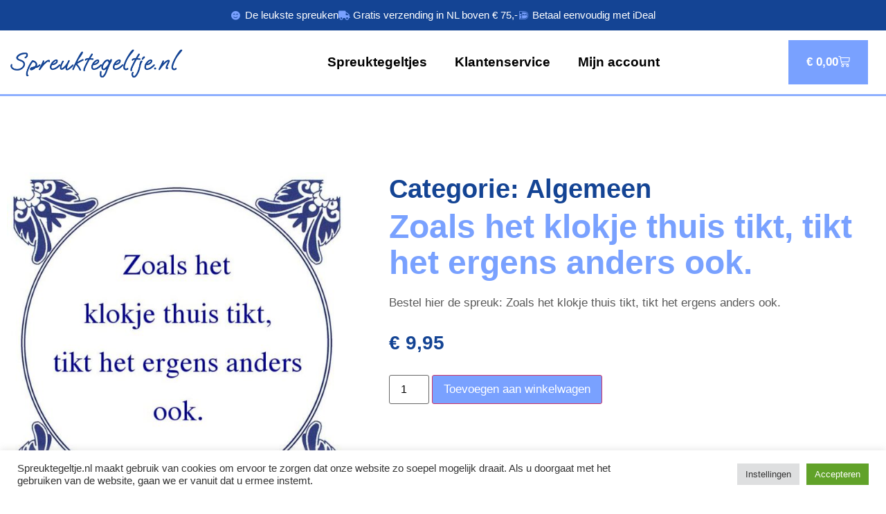

--- FILE ---
content_type: text/html; charset=UTF-8
request_url: https://spreuktegeltje.nl/shop/algemeen/zoals-het-klokje-thuis-tikt-tikt-het-ergens-anders-ook/
body_size: 20240
content:
<!doctype html>
<html lang="nl-NL">
<head>
	<meta charset="UTF-8">
	<meta name="viewport" content="width=device-width, initial-scale=1">
	<link rel="profile" href="https://gmpg.org/xfn/11">
	<meta name='robots' content='index, follow, max-image-preview:large, max-snippet:-1, max-video-preview:-1' />

	<!-- This site is optimized with the Yoast SEO plugin v26.6 - https://yoast.com/wordpress/plugins/seo/ -->
	<title>Zoals het klokje thuis tikt, tikt het ergens anders ook. - Spreuktegeltje.nl</title>
	<link rel="canonical" href="https://spreuktegeltje.nl/shop/algemeen/zoals-het-klokje-thuis-tikt-tikt-het-ergens-anders-ook/" />
	<meta property="og:locale" content="nl_NL" />
	<meta property="og:type" content="article" />
	<meta property="og:title" content="Zoals het klokje thuis tikt, tikt het ergens anders ook. - Spreuktegeltje.nl" />
	<meta property="og:description" content="Bestel hier de spreuk: Zoals het klokje thuis tikt, tikt het ergens anders ook." />
	<meta property="og:url" content="https://spreuktegeltje.nl/shop/algemeen/zoals-het-klokje-thuis-tikt-tikt-het-ergens-anders-ook/" />
	<meta property="og:site_name" content="Spreuktegeltje.nl" />
	<meta property="article:modified_time" content="2024-09-09T15:04:55+00:00" />
	<meta property="og:image" content="https://spreuktegeltje.nl/wp-content/uploads/2024/09/Algemeen-Zoals-het-klokje-thuis-tikt-tikt-het-ergens-anders-ook.-6245.jpeg" />
	<meta property="og:image:width" content="700" />
	<meta property="og:image:height" content="700" />
	<meta property="og:image:type" content="image/jpeg" />
	<meta name="twitter:card" content="summary_large_image" />
	<script type="application/ld+json" class="yoast-schema-graph">{"@context":"https://schema.org","@graph":[{"@type":"WebPage","@id":"https://spreuktegeltje.nl/shop/algemeen/zoals-het-klokje-thuis-tikt-tikt-het-ergens-anders-ook/","url":"https://spreuktegeltje.nl/shop/algemeen/zoals-het-klokje-thuis-tikt-tikt-het-ergens-anders-ook/","name":"Zoals het klokje thuis tikt, tikt het ergens anders ook. - Spreuktegeltje.nl","isPartOf":{"@id":"https://spreuktegeltje.nl/#website"},"primaryImageOfPage":{"@id":"https://spreuktegeltje.nl/shop/algemeen/zoals-het-klokje-thuis-tikt-tikt-het-ergens-anders-ook/#primaryimage"},"image":{"@id":"https://spreuktegeltje.nl/shop/algemeen/zoals-het-klokje-thuis-tikt-tikt-het-ergens-anders-ook/#primaryimage"},"thumbnailUrl":"https://spreuktegeltje.nl/wp-content/uploads/2024/09/Algemeen-Zoals-het-klokje-thuis-tikt-tikt-het-ergens-anders-ook.-6245.jpeg","datePublished":"2024-09-09T15:04:44+00:00","dateModified":"2024-09-09T15:04:55+00:00","breadcrumb":{"@id":"https://spreuktegeltje.nl/shop/algemeen/zoals-het-klokje-thuis-tikt-tikt-het-ergens-anders-ook/#breadcrumb"},"inLanguage":"nl-NL","potentialAction":[{"@type":"ReadAction","target":["https://spreuktegeltje.nl/shop/algemeen/zoals-het-klokje-thuis-tikt-tikt-het-ergens-anders-ook/"]}]},{"@type":"ImageObject","inLanguage":"nl-NL","@id":"https://spreuktegeltje.nl/shop/algemeen/zoals-het-klokje-thuis-tikt-tikt-het-ergens-anders-ook/#primaryimage","url":"https://spreuktegeltje.nl/wp-content/uploads/2024/09/Algemeen-Zoals-het-klokje-thuis-tikt-tikt-het-ergens-anders-ook.-6245.jpeg","contentUrl":"https://spreuktegeltje.nl/wp-content/uploads/2024/09/Algemeen-Zoals-het-klokje-thuis-tikt-tikt-het-ergens-anders-ook.-6245.jpeg","width":700,"height":700},{"@type":"BreadcrumbList","@id":"https://spreuktegeltje.nl/shop/algemeen/zoals-het-klokje-thuis-tikt-tikt-het-ergens-anders-ook/#breadcrumb","itemListElement":[{"@type":"ListItem","position":1,"name":"Home","item":"https://spreuktegeltje.nl/"},{"@type":"ListItem","position":2,"name":"Winkel","item":"https://spreuktegeltje.nl/winkel/"},{"@type":"ListItem","position":3,"name":"Zoals het klokje thuis tikt, tikt het ergens anders ook."}]},{"@type":"WebSite","@id":"https://spreuktegeltje.nl/#website","url":"https://spreuktegeltje.nl/","name":"Spreuktegeltje.nl","description":"","potentialAction":[{"@type":"SearchAction","target":{"@type":"EntryPoint","urlTemplate":"https://spreuktegeltje.nl/?s={search_term_string}"},"query-input":{"@type":"PropertyValueSpecification","valueRequired":true,"valueName":"search_term_string"}}],"inLanguage":"nl-NL"}]}</script>
	<!-- / Yoast SEO plugin. -->


<link rel='dns-prefetch' href='//capi-automation.s3.us-east-2.amazonaws.com' />

<link rel="alternate" type="application/rss+xml" title="Spreuktegeltje.nl &raquo; feed" href="https://spreuktegeltje.nl/feed/" />
<link rel="alternate" type="application/rss+xml" title="Spreuktegeltje.nl &raquo; reacties feed" href="https://spreuktegeltje.nl/comments/feed/" />
<link rel="alternate" title="oEmbed (JSON)" type="application/json+oembed" href="https://spreuktegeltje.nl/wp-json/oembed/1.0/embed?url=https%3A%2F%2Fspreuktegeltje.nl%2Fshop%2Falgemeen%2Fzoals-het-klokje-thuis-tikt-tikt-het-ergens-anders-ook%2F" />
<link rel="alternate" title="oEmbed (XML)" type="text/xml+oembed" href="https://spreuktegeltje.nl/wp-json/oembed/1.0/embed?url=https%3A%2F%2Fspreuktegeltje.nl%2Fshop%2Falgemeen%2Fzoals-het-klokje-thuis-tikt-tikt-het-ergens-anders-ook%2F&#038;format=xml" />
<style id='wp-img-auto-sizes-contain-inline-css'>
img:is([sizes=auto i],[sizes^="auto," i]){contain-intrinsic-size:3000px 1500px}
/*# sourceURL=wp-img-auto-sizes-contain-inline-css */
</style>
<style id='wp-emoji-styles-inline-css'>

	img.wp-smiley, img.emoji {
		display: inline !important;
		border: none !important;
		box-shadow: none !important;
		height: 1em !important;
		width: 1em !important;
		margin: 0 0.07em !important;
		vertical-align: -0.1em !important;
		background: none !important;
		padding: 0 !important;
	}
/*# sourceURL=wp-emoji-styles-inline-css */
</style>
<link rel='stylesheet' id='wp-block-library-css' href='https://spreuktegeltje.nl/wp-includes/css/dist/block-library/style.min.css?ver=6.9' media='all' />
<style id='global-styles-inline-css'>
:root{--wp--preset--aspect-ratio--square: 1;--wp--preset--aspect-ratio--4-3: 4/3;--wp--preset--aspect-ratio--3-4: 3/4;--wp--preset--aspect-ratio--3-2: 3/2;--wp--preset--aspect-ratio--2-3: 2/3;--wp--preset--aspect-ratio--16-9: 16/9;--wp--preset--aspect-ratio--9-16: 9/16;--wp--preset--color--black: #000000;--wp--preset--color--cyan-bluish-gray: #abb8c3;--wp--preset--color--white: #ffffff;--wp--preset--color--pale-pink: #f78da7;--wp--preset--color--vivid-red: #cf2e2e;--wp--preset--color--luminous-vivid-orange: #ff6900;--wp--preset--color--luminous-vivid-amber: #fcb900;--wp--preset--color--light-green-cyan: #7bdcb5;--wp--preset--color--vivid-green-cyan: #00d084;--wp--preset--color--pale-cyan-blue: #8ed1fc;--wp--preset--color--vivid-cyan-blue: #0693e3;--wp--preset--color--vivid-purple: #9b51e0;--wp--preset--gradient--vivid-cyan-blue-to-vivid-purple: linear-gradient(135deg,rgb(6,147,227) 0%,rgb(155,81,224) 100%);--wp--preset--gradient--light-green-cyan-to-vivid-green-cyan: linear-gradient(135deg,rgb(122,220,180) 0%,rgb(0,208,130) 100%);--wp--preset--gradient--luminous-vivid-amber-to-luminous-vivid-orange: linear-gradient(135deg,rgb(252,185,0) 0%,rgb(255,105,0) 100%);--wp--preset--gradient--luminous-vivid-orange-to-vivid-red: linear-gradient(135deg,rgb(255,105,0) 0%,rgb(207,46,46) 100%);--wp--preset--gradient--very-light-gray-to-cyan-bluish-gray: linear-gradient(135deg,rgb(238,238,238) 0%,rgb(169,184,195) 100%);--wp--preset--gradient--cool-to-warm-spectrum: linear-gradient(135deg,rgb(74,234,220) 0%,rgb(151,120,209) 20%,rgb(207,42,186) 40%,rgb(238,44,130) 60%,rgb(251,105,98) 80%,rgb(254,248,76) 100%);--wp--preset--gradient--blush-light-purple: linear-gradient(135deg,rgb(255,206,236) 0%,rgb(152,150,240) 100%);--wp--preset--gradient--blush-bordeaux: linear-gradient(135deg,rgb(254,205,165) 0%,rgb(254,45,45) 50%,rgb(107,0,62) 100%);--wp--preset--gradient--luminous-dusk: linear-gradient(135deg,rgb(255,203,112) 0%,rgb(199,81,192) 50%,rgb(65,88,208) 100%);--wp--preset--gradient--pale-ocean: linear-gradient(135deg,rgb(255,245,203) 0%,rgb(182,227,212) 50%,rgb(51,167,181) 100%);--wp--preset--gradient--electric-grass: linear-gradient(135deg,rgb(202,248,128) 0%,rgb(113,206,126) 100%);--wp--preset--gradient--midnight: linear-gradient(135deg,rgb(2,3,129) 0%,rgb(40,116,252) 100%);--wp--preset--font-size--small: 13px;--wp--preset--font-size--medium: 20px;--wp--preset--font-size--large: 36px;--wp--preset--font-size--x-large: 42px;--wp--preset--spacing--20: 0.44rem;--wp--preset--spacing--30: 0.67rem;--wp--preset--spacing--40: 1rem;--wp--preset--spacing--50: 1.5rem;--wp--preset--spacing--60: 2.25rem;--wp--preset--spacing--70: 3.38rem;--wp--preset--spacing--80: 5.06rem;--wp--preset--shadow--natural: 6px 6px 9px rgba(0, 0, 0, 0.2);--wp--preset--shadow--deep: 12px 12px 50px rgba(0, 0, 0, 0.4);--wp--preset--shadow--sharp: 6px 6px 0px rgba(0, 0, 0, 0.2);--wp--preset--shadow--outlined: 6px 6px 0px -3px rgb(255, 255, 255), 6px 6px rgb(0, 0, 0);--wp--preset--shadow--crisp: 6px 6px 0px rgb(0, 0, 0);}:root { --wp--style--global--content-size: 800px;--wp--style--global--wide-size: 1200px; }:where(body) { margin: 0; }.wp-site-blocks > .alignleft { float: left; margin-right: 2em; }.wp-site-blocks > .alignright { float: right; margin-left: 2em; }.wp-site-blocks > .aligncenter { justify-content: center; margin-left: auto; margin-right: auto; }:where(.wp-site-blocks) > * { margin-block-start: 24px; margin-block-end: 0; }:where(.wp-site-blocks) > :first-child { margin-block-start: 0; }:where(.wp-site-blocks) > :last-child { margin-block-end: 0; }:root { --wp--style--block-gap: 24px; }:root :where(.is-layout-flow) > :first-child{margin-block-start: 0;}:root :where(.is-layout-flow) > :last-child{margin-block-end: 0;}:root :where(.is-layout-flow) > *{margin-block-start: 24px;margin-block-end: 0;}:root :where(.is-layout-constrained) > :first-child{margin-block-start: 0;}:root :where(.is-layout-constrained) > :last-child{margin-block-end: 0;}:root :where(.is-layout-constrained) > *{margin-block-start: 24px;margin-block-end: 0;}:root :where(.is-layout-flex){gap: 24px;}:root :where(.is-layout-grid){gap: 24px;}.is-layout-flow > .alignleft{float: left;margin-inline-start: 0;margin-inline-end: 2em;}.is-layout-flow > .alignright{float: right;margin-inline-start: 2em;margin-inline-end: 0;}.is-layout-flow > .aligncenter{margin-left: auto !important;margin-right: auto !important;}.is-layout-constrained > .alignleft{float: left;margin-inline-start: 0;margin-inline-end: 2em;}.is-layout-constrained > .alignright{float: right;margin-inline-start: 2em;margin-inline-end: 0;}.is-layout-constrained > .aligncenter{margin-left: auto !important;margin-right: auto !important;}.is-layout-constrained > :where(:not(.alignleft):not(.alignright):not(.alignfull)){max-width: var(--wp--style--global--content-size);margin-left: auto !important;margin-right: auto !important;}.is-layout-constrained > .alignwide{max-width: var(--wp--style--global--wide-size);}body .is-layout-flex{display: flex;}.is-layout-flex{flex-wrap: wrap;align-items: center;}.is-layout-flex > :is(*, div){margin: 0;}body .is-layout-grid{display: grid;}.is-layout-grid > :is(*, div){margin: 0;}body{padding-top: 0px;padding-right: 0px;padding-bottom: 0px;padding-left: 0px;}a:where(:not(.wp-element-button)){text-decoration: underline;}:root :where(.wp-element-button, .wp-block-button__link){background-color: #32373c;border-width: 0;color: #fff;font-family: inherit;font-size: inherit;font-style: inherit;font-weight: inherit;letter-spacing: inherit;line-height: inherit;padding-top: calc(0.667em + 2px);padding-right: calc(1.333em + 2px);padding-bottom: calc(0.667em + 2px);padding-left: calc(1.333em + 2px);text-decoration: none;text-transform: inherit;}.has-black-color{color: var(--wp--preset--color--black) !important;}.has-cyan-bluish-gray-color{color: var(--wp--preset--color--cyan-bluish-gray) !important;}.has-white-color{color: var(--wp--preset--color--white) !important;}.has-pale-pink-color{color: var(--wp--preset--color--pale-pink) !important;}.has-vivid-red-color{color: var(--wp--preset--color--vivid-red) !important;}.has-luminous-vivid-orange-color{color: var(--wp--preset--color--luminous-vivid-orange) !important;}.has-luminous-vivid-amber-color{color: var(--wp--preset--color--luminous-vivid-amber) !important;}.has-light-green-cyan-color{color: var(--wp--preset--color--light-green-cyan) !important;}.has-vivid-green-cyan-color{color: var(--wp--preset--color--vivid-green-cyan) !important;}.has-pale-cyan-blue-color{color: var(--wp--preset--color--pale-cyan-blue) !important;}.has-vivid-cyan-blue-color{color: var(--wp--preset--color--vivid-cyan-blue) !important;}.has-vivid-purple-color{color: var(--wp--preset--color--vivid-purple) !important;}.has-black-background-color{background-color: var(--wp--preset--color--black) !important;}.has-cyan-bluish-gray-background-color{background-color: var(--wp--preset--color--cyan-bluish-gray) !important;}.has-white-background-color{background-color: var(--wp--preset--color--white) !important;}.has-pale-pink-background-color{background-color: var(--wp--preset--color--pale-pink) !important;}.has-vivid-red-background-color{background-color: var(--wp--preset--color--vivid-red) !important;}.has-luminous-vivid-orange-background-color{background-color: var(--wp--preset--color--luminous-vivid-orange) !important;}.has-luminous-vivid-amber-background-color{background-color: var(--wp--preset--color--luminous-vivid-amber) !important;}.has-light-green-cyan-background-color{background-color: var(--wp--preset--color--light-green-cyan) !important;}.has-vivid-green-cyan-background-color{background-color: var(--wp--preset--color--vivid-green-cyan) !important;}.has-pale-cyan-blue-background-color{background-color: var(--wp--preset--color--pale-cyan-blue) !important;}.has-vivid-cyan-blue-background-color{background-color: var(--wp--preset--color--vivid-cyan-blue) !important;}.has-vivid-purple-background-color{background-color: var(--wp--preset--color--vivid-purple) !important;}.has-black-border-color{border-color: var(--wp--preset--color--black) !important;}.has-cyan-bluish-gray-border-color{border-color: var(--wp--preset--color--cyan-bluish-gray) !important;}.has-white-border-color{border-color: var(--wp--preset--color--white) !important;}.has-pale-pink-border-color{border-color: var(--wp--preset--color--pale-pink) !important;}.has-vivid-red-border-color{border-color: var(--wp--preset--color--vivid-red) !important;}.has-luminous-vivid-orange-border-color{border-color: var(--wp--preset--color--luminous-vivid-orange) !important;}.has-luminous-vivid-amber-border-color{border-color: var(--wp--preset--color--luminous-vivid-amber) !important;}.has-light-green-cyan-border-color{border-color: var(--wp--preset--color--light-green-cyan) !important;}.has-vivid-green-cyan-border-color{border-color: var(--wp--preset--color--vivid-green-cyan) !important;}.has-pale-cyan-blue-border-color{border-color: var(--wp--preset--color--pale-cyan-blue) !important;}.has-vivid-cyan-blue-border-color{border-color: var(--wp--preset--color--vivid-cyan-blue) !important;}.has-vivid-purple-border-color{border-color: var(--wp--preset--color--vivid-purple) !important;}.has-vivid-cyan-blue-to-vivid-purple-gradient-background{background: var(--wp--preset--gradient--vivid-cyan-blue-to-vivid-purple) !important;}.has-light-green-cyan-to-vivid-green-cyan-gradient-background{background: var(--wp--preset--gradient--light-green-cyan-to-vivid-green-cyan) !important;}.has-luminous-vivid-amber-to-luminous-vivid-orange-gradient-background{background: var(--wp--preset--gradient--luminous-vivid-amber-to-luminous-vivid-orange) !important;}.has-luminous-vivid-orange-to-vivid-red-gradient-background{background: var(--wp--preset--gradient--luminous-vivid-orange-to-vivid-red) !important;}.has-very-light-gray-to-cyan-bluish-gray-gradient-background{background: var(--wp--preset--gradient--very-light-gray-to-cyan-bluish-gray) !important;}.has-cool-to-warm-spectrum-gradient-background{background: var(--wp--preset--gradient--cool-to-warm-spectrum) !important;}.has-blush-light-purple-gradient-background{background: var(--wp--preset--gradient--blush-light-purple) !important;}.has-blush-bordeaux-gradient-background{background: var(--wp--preset--gradient--blush-bordeaux) !important;}.has-luminous-dusk-gradient-background{background: var(--wp--preset--gradient--luminous-dusk) !important;}.has-pale-ocean-gradient-background{background: var(--wp--preset--gradient--pale-ocean) !important;}.has-electric-grass-gradient-background{background: var(--wp--preset--gradient--electric-grass) !important;}.has-midnight-gradient-background{background: var(--wp--preset--gradient--midnight) !important;}.has-small-font-size{font-size: var(--wp--preset--font-size--small) !important;}.has-medium-font-size{font-size: var(--wp--preset--font-size--medium) !important;}.has-large-font-size{font-size: var(--wp--preset--font-size--large) !important;}.has-x-large-font-size{font-size: var(--wp--preset--font-size--x-large) !important;}
:root :where(.wp-block-pullquote){font-size: 1.5em;line-height: 1.6;}
/*# sourceURL=global-styles-inline-css */
</style>
<link rel='stylesheet' id='cookie-law-info-css' href='https://spreuktegeltje.nl/wp-content/plugins/cookie-law-info/legacy/public/css/cookie-law-info-public.css?ver=3.3.9' media='all' />
<link rel='stylesheet' id='cookie-law-info-gdpr-css' href='https://spreuktegeltje.nl/wp-content/plugins/cookie-law-info/legacy/public/css/cookie-law-info-gdpr.css?ver=3.3.9' media='all' />
<link rel='stylesheet' id='woocommerce-layout-css' href='https://spreuktegeltje.nl/wp-content/plugins/woocommerce/assets/css/woocommerce-layout.css?ver=10.4.3' media='all' />
<link rel='stylesheet' id='woocommerce-smallscreen-css' href='https://spreuktegeltje.nl/wp-content/plugins/woocommerce/assets/css/woocommerce-smallscreen.css?ver=10.4.3' media='only screen and (max-width: 768px)' />
<link rel='stylesheet' id='woocommerce-general-css' href='https://spreuktegeltje.nl/wp-content/plugins/woocommerce/assets/css/woocommerce.css?ver=10.4.3' media='all' />
<style id='woocommerce-inline-inline-css'>
.woocommerce form .form-row .required { visibility: visible; }
/*# sourceURL=woocommerce-inline-inline-css */
</style>
<link rel='stylesheet' id='hello-elementor-css' href='https://spreuktegeltje.nl/wp-content/themes/hello-elementor/assets/css/reset.css?ver=3.4.5' media='all' />
<link rel='stylesheet' id='hello-elementor-theme-style-css' href='https://spreuktegeltje.nl/wp-content/themes/hello-elementor/assets/css/theme.css?ver=3.4.5' media='all' />
<link rel='stylesheet' id='hello-elementor-header-footer-css' href='https://spreuktegeltje.nl/wp-content/themes/hello-elementor/assets/css/header-footer.css?ver=3.4.5' media='all' />
<link rel='stylesheet' id='chld_thm_cfg_separate-css' href='https://spreuktegeltje.nl/wp-content/themes/hello-elementor-child/ctc-style.css?ver=3.1.0.1719575398' media='all' />
<link rel='stylesheet' id='elementor-frontend-css' href='https://spreuktegeltje.nl/wp-content/plugins/elementor/assets/css/frontend.min.css?ver=3.34.0' media='all' />
<link rel='stylesheet' id='elementor-post-5-css' href='https://spreuktegeltje.nl/wp-content/uploads/elementor/css/post-5.css?ver=1766503998' media='all' />
<link rel='stylesheet' id='widget-icon-list-css' href='https://spreuktegeltje.nl/wp-content/plugins/elementor/assets/css/widget-icon-list.min.css?ver=3.34.0' media='all' />
<link rel='stylesheet' id='widget-image-css' href='https://spreuktegeltje.nl/wp-content/plugins/elementor/assets/css/widget-image.min.css?ver=3.34.0' media='all' />
<link rel='stylesheet' id='widget-nav-menu-css' href='https://spreuktegeltje.nl/wp-content/plugins/elementor-pro/assets/css/widget-nav-menu.min.css?ver=3.34.0' media='all' />
<link rel='stylesheet' id='widget-woocommerce-menu-cart-css' href='https://spreuktegeltje.nl/wp-content/plugins/elementor-pro/assets/css/widget-woocommerce-menu-cart.min.css?ver=3.34.0' media='all' />
<link rel='stylesheet' id='e-sticky-css' href='https://spreuktegeltje.nl/wp-content/plugins/elementor-pro/assets/css/modules/sticky.min.css?ver=3.34.0' media='all' />
<link rel='stylesheet' id='widget-heading-css' href='https://spreuktegeltje.nl/wp-content/plugins/elementor/assets/css/widget-heading.min.css?ver=3.34.0' media='all' />
<link rel='stylesheet' id='widget-woocommerce-product-images-css' href='https://spreuktegeltje.nl/wp-content/plugins/elementor-pro/assets/css/widget-woocommerce-product-images.min.css?ver=3.34.0' media='all' />
<link rel='stylesheet' id='widget-woocommerce-product-price-css' href='https://spreuktegeltje.nl/wp-content/plugins/elementor-pro/assets/css/widget-woocommerce-product-price.min.css?ver=3.34.0' media='all' />
<link rel='stylesheet' id='widget-woocommerce-product-add-to-cart-css' href='https://spreuktegeltje.nl/wp-content/plugins/elementor-pro/assets/css/widget-woocommerce-product-add-to-cart.min.css?ver=3.34.0' media='all' />
<link rel='stylesheet' id='elementor-icons-css' href='https://spreuktegeltje.nl/wp-content/plugins/elementor/assets/lib/eicons/css/elementor-icons.min.css?ver=5.45.0' media='all' />
<link rel='stylesheet' id='elementor-post-71-css' href='https://spreuktegeltje.nl/wp-content/uploads/elementor/css/post-71.css?ver=1766503998' media='all' />
<link rel='stylesheet' id='elementor-post-95-css' href='https://spreuktegeltje.nl/wp-content/uploads/elementor/css/post-95.css?ver=1766503998' media='all' />
<link rel='stylesheet' id='elementor-post-2943-css' href='https://spreuktegeltje.nl/wp-content/uploads/elementor/css/post-2943.css?ver=1766504074' media='all' />
<link rel='stylesheet' id='mollie-applepaydirect-css' href='https://spreuktegeltje.nl/wp-content/plugins/mollie-payments-for-woocommerce/public/css/mollie-applepaydirect.min.css?ver=1766503889' media='screen' />
<link rel='stylesheet' id='elementor-gf-local-ebgaramond-css' href='https://spreuktegeltje.nl/wp-content/uploads/elementor/google-fonts/css/ebgaramond.css?ver=1747120874' media='all' />
<link rel='stylesheet' id='elementor-gf-local-ooohbaby-css' href='https://spreuktegeltje.nl/wp-content/uploads/elementor/google-fonts/css/ooohbaby.css?ver=1747120875' media='all' />
<link rel='stylesheet' id='elementor-gf-local-albertsans-css' href='https://spreuktegeltje.nl/wp-content/uploads/elementor/google-fonts/css/albertsans.css?ver=1747120876' media='all' />
<link rel='stylesheet' id='elementor-icons-shared-0-css' href='https://spreuktegeltje.nl/wp-content/plugins/elementor/assets/lib/font-awesome/css/fontawesome.min.css?ver=5.15.3' media='all' />
<link rel='stylesheet' id='elementor-icons-fa-solid-css' href='https://spreuktegeltje.nl/wp-content/plugins/elementor/assets/lib/font-awesome/css/solid.min.css?ver=5.15.3' media='all' />
<link rel='stylesheet' id='elementor-icons-fa-brands-css' href='https://spreuktegeltje.nl/wp-content/plugins/elementor/assets/lib/font-awesome/css/brands.min.css?ver=5.15.3' media='all' />
<script src="https://spreuktegeltje.nl/wp-includes/js/jquery/jquery.min.js?ver=3.7.1" id="jquery-core-js" data-rocket-defer defer></script>
<script src="https://spreuktegeltje.nl/wp-includes/js/jquery/jquery-migrate.min.js?ver=3.4.1" id="jquery-migrate-js" data-rocket-defer defer></script>
<script id="cookie-law-info-js-extra">
var Cli_Data = {"nn_cookie_ids":[],"cookielist":[],"non_necessary_cookies":[],"ccpaEnabled":"","ccpaRegionBased":"","ccpaBarEnabled":"","strictlyEnabled":["necessary","obligatoire"],"ccpaType":"gdpr","js_blocking":"1","custom_integration":"","triggerDomRefresh":"","secure_cookies":""};
var cli_cookiebar_settings = {"animate_speed_hide":"500","animate_speed_show":"500","background":"#FFF","border":"#b1a6a6c2","border_on":"","button_1_button_colour":"#61a229","button_1_button_hover":"#4e8221","button_1_link_colour":"#fff","button_1_as_button":"1","button_1_new_win":"","button_2_button_colour":"#333","button_2_button_hover":"#292929","button_2_link_colour":"#444","button_2_as_button":"","button_2_hidebar":"","button_3_button_colour":"#dedfe0","button_3_button_hover":"#b2b2b3","button_3_link_colour":"#333333","button_3_as_button":"1","button_3_new_win":"","button_4_button_colour":"#dedfe0","button_4_button_hover":"#b2b2b3","button_4_link_colour":"#333333","button_4_as_button":"1","button_7_button_colour":"#61a229","button_7_button_hover":"#4e8221","button_7_link_colour":"#fff","button_7_as_button":"1","button_7_new_win":"","font_family":"inherit","header_fix":"","notify_animate_hide":"1","notify_animate_show":"","notify_div_id":"#cookie-law-info-bar","notify_position_horizontal":"right","notify_position_vertical":"bottom","scroll_close":"","scroll_close_reload":"","accept_close_reload":"","reject_close_reload":"","showagain_tab":"","showagain_background":"#fff","showagain_border":"#000","showagain_div_id":"#cookie-law-info-again","showagain_x_position":"100px","text":"#333333","show_once_yn":"","show_once":"10000","logging_on":"","as_popup":"","popup_overlay":"1","bar_heading_text":"","cookie_bar_as":"banner","popup_showagain_position":"bottom-right","widget_position":"left"};
var log_object = {"ajax_url":"https://spreuktegeltje.nl/wp-admin/admin-ajax.php"};
//# sourceURL=cookie-law-info-js-extra
</script>
<script src="https://spreuktegeltje.nl/wp-content/plugins/cookie-law-info/legacy/public/js/cookie-law-info-public.js?ver=3.3.9" id="cookie-law-info-js" data-rocket-defer defer></script>
<script src="https://spreuktegeltje.nl/wp-content/plugins/woocommerce/assets/js/jquery-blockui/jquery.blockUI.min.js?ver=2.7.0-wc.10.4.3" id="wc-jquery-blockui-js" defer data-wp-strategy="defer"></script>
<script id="wc-add-to-cart-js-extra">
var wc_add_to_cart_params = {"ajax_url":"/wp-admin/admin-ajax.php","wc_ajax_url":"/?wc-ajax=%%endpoint%%","i18n_view_cart":"Bekijk winkelwagen","cart_url":"https://spreuktegeltje.nl/winkelwagen/","is_cart":"","cart_redirect_after_add":"yes"};
//# sourceURL=wc-add-to-cart-js-extra
</script>
<script src="https://spreuktegeltje.nl/wp-content/plugins/woocommerce/assets/js/frontend/add-to-cart.min.js?ver=10.4.3" id="wc-add-to-cart-js" defer data-wp-strategy="defer"></script>
<script src="https://spreuktegeltje.nl/wp-content/plugins/woocommerce/assets/js/flexslider/jquery.flexslider.min.js?ver=2.7.2-wc.10.4.3" id="wc-flexslider-js" defer data-wp-strategy="defer"></script>
<script id="wc-single-product-js-extra">
var wc_single_product_params = {"i18n_required_rating_text":"Selecteer een waardering","i18n_rating_options":["1 van de 5 sterren","2 van de 5 sterren","3 van de 5 sterren","4 van de 5 sterren","5 van de 5 sterren"],"i18n_product_gallery_trigger_text":"Afbeeldinggalerij in volledig scherm bekijken","review_rating_required":"yes","flexslider":{"rtl":false,"animation":"slide","smoothHeight":true,"directionNav":false,"controlNav":"thumbnails","slideshow":false,"animationSpeed":500,"animationLoop":false,"allowOneSlide":false},"zoom_enabled":"","zoom_options":[],"photoswipe_enabled":"","photoswipe_options":{"shareEl":false,"closeOnScroll":false,"history":false,"hideAnimationDuration":0,"showAnimationDuration":0},"flexslider_enabled":"1"};
//# sourceURL=wc-single-product-js-extra
</script>
<script src="https://spreuktegeltje.nl/wp-content/plugins/woocommerce/assets/js/frontend/single-product.min.js?ver=10.4.3" id="wc-single-product-js" defer data-wp-strategy="defer"></script>
<script src="https://spreuktegeltje.nl/wp-content/plugins/woocommerce/assets/js/js-cookie/js.cookie.min.js?ver=2.1.4-wc.10.4.3" id="wc-js-cookie-js" defer data-wp-strategy="defer"></script>
<script id="woocommerce-js-extra">
var woocommerce_params = {"ajax_url":"/wp-admin/admin-ajax.php","wc_ajax_url":"/?wc-ajax=%%endpoint%%","i18n_password_show":"Wachtwoord weergeven","i18n_password_hide":"Wachtwoord verbergen"};
//# sourceURL=woocommerce-js-extra
</script>
<script src="https://spreuktegeltje.nl/wp-content/plugins/woocommerce/assets/js/frontend/woocommerce.min.js?ver=10.4.3" id="woocommerce-js" defer data-wp-strategy="defer"></script>
<script src="https://spreuktegeltje.nl/wp-content/themes/hello-elementor-child/js/custom-script.js" id="custom-script-js" data-rocket-defer defer></script>
<link rel="https://api.w.org/" href="https://spreuktegeltje.nl/wp-json/" /><link rel="alternate" title="JSON" type="application/json" href="https://spreuktegeltje.nl/wp-json/wp/v2/product/1983" /><link rel="EditURI" type="application/rsd+xml" title="RSD" href="https://spreuktegeltje.nl/xmlrpc.php?rsd" />
<meta name="generator" content="WordPress 6.9" />
<meta name="generator" content="WooCommerce 10.4.3" />
<link rel='shortlink' href='https://spreuktegeltje.nl/?p=1983' />
<!-- Google tag (gtag.js) -->
<script async src="https://www.googletagmanager.com/gtag/js?id=G-DCR3990KB7"></script>
<script>
  window.dataLayer = window.dataLayer || [];
  function gtag(){dataLayer.push(arguments);}
  gtag('js', new Date());

  gtag('config', 'G-DCR3990KB7');
</script>

<!-- Google Tag Manager -->
<script>(function(w,d,s,l,i){w[l]=w[l]||[];w[l].push({'gtm.start':
new Date().getTime(),event:'gtm.js'});var f=d.getElementsByTagName(s)[0],
j=d.createElement(s),dl=l!='dataLayer'?'&l='+l:'';j.async=true;j.src=
'https://www.googletagmanager.com/gtm.js?id='+i+dl;f.parentNode.insertBefore(j,f);
})(window,document,'script','dataLayer','GTM-KJCR2D6W');</script>
<!-- End Google Tag Manager -->

<!-- Meta Pixel Code -->
<script type="text/plain" data-cli-class="cli-blocker-script"  data-cli-script-type="analytics" data-cli-block="true"  data-cli-element-position="head">
!function(f,b,e,v,n,t,s)
{if(f.fbq)return;n=f.fbq=function(){n.callMethod?
n.callMethod.apply(n,arguments):n.queue.push(arguments)};
if(!f._fbq)f._fbq=n;n.push=n;n.loaded=!0;n.version='2.0';
n.queue=[];t=b.createElement(e);t.async=!0;
t.src=v;s=b.getElementsByTagName(e)[0];
s.parentNode.insertBefore(t,s)}(window, document,'script',
'https://connect.facebook.net/en_US/fbevents.js');
fbq('init', '680749891447190');
fbq('track', 'PageView');
</script>
<noscript><img height="1" width="1" style="display:none"
src="https://www.facebook.com/tr?id=680749891447190&ev=PageView&noscript=1"
/></noscript>
<!-- End Meta Pixel Code -->	<noscript><style>.woocommerce-product-gallery{ opacity: 1 !important; }</style></noscript>
	<meta name="generator" content="Elementor 3.34.0; features: additional_custom_breakpoints; settings: css_print_method-external, google_font-enabled, font_display-auto">

<!-- Meta Pixel Code -->
<script type="text/plain" data-cli-class="cli-blocker-script"  data-cli-script-type="analytics" data-cli-block="true"  data-cli-element-position="head">
!function(f,b,e,v,n,t,s){if(f.fbq)return;n=f.fbq=function(){n.callMethod?
n.callMethod.apply(n,arguments):n.queue.push(arguments)};if(!f._fbq)f._fbq=n;
n.push=n;n.loaded=!0;n.version='2.0';n.queue=[];t=b.createElement(e);t.async=!0;
t.src=v;s=b.getElementsByTagName(e)[0];s.parentNode.insertBefore(t,s)}(window,
document,'script','https://connect.facebook.net/en_US/fbevents.js');
</script>
<!-- End Meta Pixel Code -->
<script type="text/plain" data-cli-class="cli-blocker-script"  data-cli-script-type="analytics" data-cli-block="true"  data-cli-element-position="head">var url = window.location.origin + '?ob=open-bridge';
            fbq('set', 'openbridge', '680749891447190', url);
fbq('init', '680749891447190', {}, {
    "agent": "wordpress-6.9-4.1.5"
})</script><script type="text/plain" data-cli-class="cli-blocker-script"  data-cli-script-type="analytics" data-cli-block="true"  data-cli-element-position="head">
    fbq('track', 'PageView', []);
  </script>			<script  type="text/plain" data-cli-class="cli-blocker-script"  data-cli-script-type="analytics" data-cli-block="true"  data-cli-element-position="head">
				!function(f,b,e,v,n,t,s){if(f.fbq)return;n=f.fbq=function(){n.callMethod?
					n.callMethod.apply(n,arguments):n.queue.push(arguments)};if(!f._fbq)f._fbq=n;
					n.push=n;n.loaded=!0;n.version='2.0';n.queue=[];t=b.createElement(e);t.async=!0;
					t.src=v;s=b.getElementsByTagName(e)[0];s.parentNode.insertBefore(t,s)}(window,
					document,'script','https://connect.facebook.net/en_US/fbevents.js');
			</script>
			<!-- WooCommerce Facebook Integration Begin -->
			<script  type="text/plain" data-cli-class="cli-blocker-script"  data-cli-script-type="analytics" data-cli-block="true"  data-cli-element-position="head">

				fbq('init', '680749891447190', {}, {
    "agent": "woocommerce_0-10.4.3-3.5.15"
});

				document.addEventListener( 'DOMContentLoaded', function() {
					// Insert placeholder for events injected when a product is added to the cart through AJAX.
					document.body.insertAdjacentHTML( 'beforeend', '<div class=\"wc-facebook-pixel-event-placeholder\"></div>' );
				}, false );

			</script>
			<!-- WooCommerce Facebook Integration End -->
						<style>
				.e-con.e-parent:nth-of-type(n+4):not(.e-lazyloaded):not(.e-no-lazyload),
				.e-con.e-parent:nth-of-type(n+4):not(.e-lazyloaded):not(.e-no-lazyload) * {
					background-image: none !important;
				}
				@media screen and (max-height: 1024px) {
					.e-con.e-parent:nth-of-type(n+3):not(.e-lazyloaded):not(.e-no-lazyload),
					.e-con.e-parent:nth-of-type(n+3):not(.e-lazyloaded):not(.e-no-lazyload) * {
						background-image: none !important;
					}
				}
				@media screen and (max-height: 640px) {
					.e-con.e-parent:nth-of-type(n+2):not(.e-lazyloaded):not(.e-no-lazyload),
					.e-con.e-parent:nth-of-type(n+2):not(.e-lazyloaded):not(.e-no-lazyload) * {
						background-image: none !important;
					}
				}
			</style>
					<style id="wp-custom-css">
			body.single-product .woocommerce-product-gallery {
    pointer-events: none !important;!i;!;
}		</style>
		<meta name="generator" content="WP Rocket 3.20.2" data-wpr-features="wpr_defer_js wpr_preload_links wpr_desktop" /></head>
<body data-rsssl=1 class="wp-singular product-template-default single single-product postid-1983 wp-embed-responsive wp-theme-hello-elementor wp-child-theme-hello-elementor-child theme-hello-elementor woocommerce woocommerce-page woocommerce-no-js hello-elementor-default elementor-default elementor-template-full-width elementor-kit-5 elementor-page-2943">

<!-- Google Tag Manager (noscript) -->
<noscript><iframe src="https://www.googletagmanager.com/ns.html?id=GTM-KJCR2D6W"
height="0" width="0" style="display:none;visibility:hidden"></iframe></noscript>
<!-- End Google Tag Manager (noscript) -->
<!-- Meta Pixel Code -->
<noscript>
<img height="1" width="1" style="display:none" alt="fbpx"
src="https://www.facebook.com/tr?id=680749891447190&ev=PageView&noscript=1" />
</noscript>
<!-- End Meta Pixel Code -->

<a class="skip-link screen-reader-text" href="#content">Ga naar de inhoud</a>

		<header data-rocket-location-hash="76d861e8625afd5985663964a6946f10" data-elementor-type="header" data-elementor-id="71" class="elementor elementor-71 elementor-location-header" data-elementor-post-type="elementor_library">
					<section class="elementor-section elementor-top-section elementor-element elementor-element-3512350 elementor-hidden-mobile elementor-section-boxed elementor-section-height-default elementor-section-height-default" data-id="3512350" data-element_type="section" data-settings="{&quot;background_background&quot;:&quot;classic&quot;}">
						<div data-rocket-location-hash="82f6c6a00e9a86a2eaa3cc6e8d136714" class="elementor-container elementor-column-gap-default">
					<div class="elementor-column elementor-col-100 elementor-top-column elementor-element elementor-element-44d4716" data-id="44d4716" data-element_type="column">
			<div class="elementor-widget-wrap elementor-element-populated">
						<div class="elementor-element elementor-element-df7faa6 elementor-icon-list--layout-inline elementor-align-center elementor-list-item-link-full_width elementor-widget elementor-widget-icon-list" data-id="df7faa6" data-element_type="widget" data-widget_type="icon-list.default">
				<div class="elementor-widget-container">
							<ul class="elementor-icon-list-items elementor-inline-items">
							<li class="elementor-icon-list-item elementor-inline-item">
											<span class="elementor-icon-list-icon">
							<i aria-hidden="true" class="fas fa-smile-beam"></i>						</span>
										<span class="elementor-icon-list-text">De leukste spreuken</span>
									</li>
								<li class="elementor-icon-list-item elementor-inline-item">
											<span class="elementor-icon-list-icon">
							<i aria-hidden="true" class="fas fa-truck"></i>						</span>
										<span class="elementor-icon-list-text">Gratis verzending in NL boven € 75,-</span>
									</li>
								<li class="elementor-icon-list-item elementor-inline-item">
											<span class="elementor-icon-list-icon">
							<i aria-hidden="true" class="fab fa-ideal"></i>						</span>
										<span class="elementor-icon-list-text">Betaal eenvoudig met iDeal</span>
									</li>
						</ul>
						</div>
				</div>
					</div>
		</div>
					</div>
		</section>
				<section class="elementor-section elementor-top-section elementor-element elementor-element-4e2b242 elementor-section-boxed elementor-section-height-default elementor-section-height-default" data-id="4e2b242" data-element_type="section" data-settings="{&quot;sticky&quot;:&quot;top&quot;,&quot;background_background&quot;:&quot;classic&quot;,&quot;sticky_on&quot;:[&quot;desktop&quot;,&quot;tablet&quot;,&quot;mobile&quot;],&quot;sticky_offset&quot;:0,&quot;sticky_effects_offset&quot;:0,&quot;sticky_anchor_link_offset&quot;:0}">
						<div data-rocket-location-hash="b3be091174dcd2d7573499587c59c9d9" class="elementor-container elementor-column-gap-default">
					<div class="elementor-column elementor-col-33 elementor-top-column elementor-element elementor-element-0fe4318" data-id="0fe4318" data-element_type="column">
			<div class="elementor-widget-wrap elementor-element-populated">
						<div class="elementor-element elementor-element-7f59e47 elementor-widget elementor-widget-image" data-id="7f59e47" data-element_type="widget" data-widget_type="image.default">
				<div class="elementor-widget-container">
																<a href="https://spreuktegeltje.nl/">
							<img width="800" height="218" src="https://spreuktegeltje.nl/wp-content/uploads/2024/07/spreuktegeltje-logo.png" class="attachment-large size-large wp-image-445" alt="" srcset="https://spreuktegeltje.nl/wp-content/uploads/2024/07/spreuktegeltje-logo.png 990w, https://spreuktegeltje.nl/wp-content/uploads/2024/07/spreuktegeltje-logo-600x164.png 600w, https://spreuktegeltje.nl/wp-content/uploads/2024/07/spreuktegeltje-logo-300x82.png 300w, https://spreuktegeltje.nl/wp-content/uploads/2024/07/spreuktegeltje-logo-768x209.png 768w" sizes="(max-width: 800px) 100vw, 800px" />								</a>
															</div>
				</div>
					</div>
		</div>
				<div class="elementor-column elementor-col-33 elementor-top-column elementor-element elementor-element-ca169c9" data-id="ca169c9" data-element_type="column">
			<div class="elementor-widget-wrap elementor-element-populated">
						<div class="elementor-element elementor-element-7da769a elementor-nav-menu__align-center elementor-nav-menu--stretch elementor-nav-menu--dropdown-tablet elementor-nav-menu__text-align-aside elementor-nav-menu--toggle elementor-nav-menu--burger elementor-widget elementor-widget-nav-menu" data-id="7da769a" data-element_type="widget" data-settings="{&quot;submenu_icon&quot;:{&quot;value&quot;:&quot;&lt;i class=\&quot;fas fa-angle-down\&quot; aria-hidden=\&quot;true\&quot;&gt;&lt;\/i&gt;&quot;,&quot;library&quot;:&quot;fa-solid&quot;},&quot;full_width&quot;:&quot;stretch&quot;,&quot;layout&quot;:&quot;horizontal&quot;,&quot;toggle&quot;:&quot;burger&quot;}" data-widget_type="nav-menu.default">
				<div class="elementor-widget-container">
								<nav aria-label="Menu" class="elementor-nav-menu--main elementor-nav-menu__container elementor-nav-menu--layout-horizontal e--pointer-none">
				<ul id="menu-1-7da769a" class="elementor-nav-menu"><li class="menu-item menu-item-type-custom menu-item-object-custom menu-item-has-children menu-item-2924"><a href="#" class="elementor-item elementor-item-anchor">Spreuktegeltjes</a>
<ul class="sub-menu elementor-nav-menu--dropdown">
	<li class="menu-item menu-item-type-taxonomy menu-item-object-product_cat current-product-ancestor current-menu-parent current-product-parent menu-item-2925"><a href="https://spreuktegeltje.nl/product-categorie/algemeen/" class="elementor-sub-item">Algemeen</a></li>
	<li class="menu-item menu-item-type-taxonomy menu-item-object-product_cat menu-item-2928"><a href="https://spreuktegeltje.nl/product-categorie/man-vs-vrouw/" class="elementor-sub-item">Man en vrouw</a></li>
	<li class="menu-item menu-item-type-taxonomy menu-item-object-product_cat menu-item-2923"><a href="https://spreuktegeltje.nl/product-categorie/oude-wijsheden/" class="elementor-sub-item">Oude wijsheden</a></li>
	<li class="menu-item menu-item-type-taxonomy menu-item-object-product_cat menu-item-3212"><a href="https://spreuktegeltje.nl/product-categorie/w-c/" class="elementor-sub-item">Toilet / WC</a></li>
	<li class="menu-item menu-item-type-taxonomy menu-item-object-product_cat menu-item-2926"><a href="https://spreuktegeltje.nl/product-categorie/drank/" class="elementor-sub-item">Drank</a></li>
	<li class="menu-item menu-item-type-taxonomy menu-item-object-product_cat menu-item-2930"><a href="https://spreuktegeltje.nl/product-categorie/relatie/" class="elementor-sub-item">Relatie</a></li>
	<li class="menu-item menu-item-type-taxonomy menu-item-object-product_cat menu-item-2931"><a href="https://spreuktegeltje.nl/product-categorie/werk/" class="elementor-sub-item">Werk</a></li>
	<li class="menu-item menu-item-type-taxonomy menu-item-object-product_cat menu-item-2927"><a href="https://spreuktegeltje.nl/product-categorie/friestalig/" class="elementor-sub-item">Friestalig</a></li>
</ul>
</li>
<li class="menu-item menu-item-type-post_type menu-item-object-page menu-item-2938"><a href="https://spreuktegeltje.nl/klantenservice/" class="elementor-item">Klantenservice</a></li>
<li class="menu-item menu-item-type-post_type menu-item-object-page menu-item-261"><a href="https://spreuktegeltje.nl/mijn-account/" class="elementor-item">Mijn account</a></li>
</ul>			</nav>
					<div class="elementor-menu-toggle" role="button" tabindex="0" aria-label="Menu toggle" aria-expanded="false">
			<i aria-hidden="true" role="presentation" class="elementor-menu-toggle__icon--open eicon-menu-bar"></i><i aria-hidden="true" role="presentation" class="elementor-menu-toggle__icon--close eicon-close"></i>		</div>
					<nav class="elementor-nav-menu--dropdown elementor-nav-menu__container" aria-hidden="true">
				<ul id="menu-2-7da769a" class="elementor-nav-menu"><li class="menu-item menu-item-type-custom menu-item-object-custom menu-item-has-children menu-item-2924"><a href="#" class="elementor-item elementor-item-anchor" tabindex="-1">Spreuktegeltjes</a>
<ul class="sub-menu elementor-nav-menu--dropdown">
	<li class="menu-item menu-item-type-taxonomy menu-item-object-product_cat current-product-ancestor current-menu-parent current-product-parent menu-item-2925"><a href="https://spreuktegeltje.nl/product-categorie/algemeen/" class="elementor-sub-item" tabindex="-1">Algemeen</a></li>
	<li class="menu-item menu-item-type-taxonomy menu-item-object-product_cat menu-item-2928"><a href="https://spreuktegeltje.nl/product-categorie/man-vs-vrouw/" class="elementor-sub-item" tabindex="-1">Man en vrouw</a></li>
	<li class="menu-item menu-item-type-taxonomy menu-item-object-product_cat menu-item-2923"><a href="https://spreuktegeltje.nl/product-categorie/oude-wijsheden/" class="elementor-sub-item" tabindex="-1">Oude wijsheden</a></li>
	<li class="menu-item menu-item-type-taxonomy menu-item-object-product_cat menu-item-3212"><a href="https://spreuktegeltje.nl/product-categorie/w-c/" class="elementor-sub-item" tabindex="-1">Toilet / WC</a></li>
	<li class="menu-item menu-item-type-taxonomy menu-item-object-product_cat menu-item-2926"><a href="https://spreuktegeltje.nl/product-categorie/drank/" class="elementor-sub-item" tabindex="-1">Drank</a></li>
	<li class="menu-item menu-item-type-taxonomy menu-item-object-product_cat menu-item-2930"><a href="https://spreuktegeltje.nl/product-categorie/relatie/" class="elementor-sub-item" tabindex="-1">Relatie</a></li>
	<li class="menu-item menu-item-type-taxonomy menu-item-object-product_cat menu-item-2931"><a href="https://spreuktegeltje.nl/product-categorie/werk/" class="elementor-sub-item" tabindex="-1">Werk</a></li>
	<li class="menu-item menu-item-type-taxonomy menu-item-object-product_cat menu-item-2927"><a href="https://spreuktegeltje.nl/product-categorie/friestalig/" class="elementor-sub-item" tabindex="-1">Friestalig</a></li>
</ul>
</li>
<li class="menu-item menu-item-type-post_type menu-item-object-page menu-item-2938"><a href="https://spreuktegeltje.nl/klantenservice/" class="elementor-item" tabindex="-1">Klantenservice</a></li>
<li class="menu-item menu-item-type-post_type menu-item-object-page menu-item-261"><a href="https://spreuktegeltje.nl/mijn-account/" class="elementor-item" tabindex="-1">Mijn account</a></li>
</ul>			</nav>
						</div>
				</div>
					</div>
		</div>
				<div class="elementor-column elementor-col-33 elementor-top-column elementor-element elementor-element-f732dac" data-id="f732dac" data-element_type="column">
			<div class="elementor-widget-wrap elementor-element-populated">
						<div class="elementor-element elementor-element-536e2d8 elementor-menu-cart--empty-indicator-hide toggle-icon--cart-medium elementor-menu-cart--items-indicator-bubble elementor-menu-cart--show-subtotal-yes elementor-menu-cart--cart-type-side-cart elementor-menu-cart--show-remove-button-yes elementor-widget elementor-widget-woocommerce-menu-cart" data-id="536e2d8" data-element_type="widget" data-settings="{&quot;cart_type&quot;:&quot;side-cart&quot;,&quot;open_cart&quot;:&quot;click&quot;,&quot;automatically_open_cart&quot;:&quot;no&quot;}" data-widget_type="woocommerce-menu-cart.default">
				<div class="elementor-widget-container">
							<div class="elementor-menu-cart__wrapper">
							<div class="elementor-menu-cart__toggle_wrapper">
					<div class="elementor-menu-cart__container elementor-lightbox" aria-hidden="true">
						<div class="elementor-menu-cart__main" aria-hidden="true">
									<div class="elementor-menu-cart__close-button">
					</div>
									<div class="widget_shopping_cart_content">
															</div>
						</div>
					</div>
							<div class="elementor-menu-cart__toggle elementor-button-wrapper">
			<a id="elementor-menu-cart__toggle_button" href="#" class="elementor-menu-cart__toggle_button elementor-button elementor-size-sm" aria-expanded="false">
				<span class="elementor-button-text"><span class="woocommerce-Price-amount amount"><bdi><span class="woocommerce-Price-currencySymbol">&euro;</span>&nbsp;0,00</bdi></span></span>
				<span class="elementor-button-icon">
					<span class="elementor-button-icon-qty" data-counter="0">0</span>
					<i class="eicon-cart-medium"></i>					<span class="elementor-screen-only">Winkelwagen</span>
				</span>
			</a>
		</div>
						</div>
					</div> <!-- close elementor-menu-cart__wrapper -->
						</div>
				</div>
					</div>
		</div>
					</div>
		</section>
				</header>
		<div data-rocket-location-hash="2ce8cffa8375d46355e8b47bef867ede" class="woocommerce-notices-wrapper"></div>		<div data-rocket-location-hash="6b4fd56695f6a29d8932a37d383bfcad" data-elementor-type="product" data-elementor-id="2943" class="elementor elementor-2943 elementor-location-single post-1983 product type-product status-publish has-post-thumbnail product_cat-algemeen first instock purchasable product-type-simple product" data-elementor-post-type="elementor_library">
					<section data-rocket-location-hash="3607b81f0fc7263ffe3ce92cef9d0004" class="elementor-section elementor-top-section elementor-element elementor-element-b136b6e elementor-section-boxed elementor-section-height-default elementor-section-height-default" data-id="b136b6e" data-element_type="section">
						<div data-rocket-location-hash="97c4beeda535457bbe628aa457eec642" class="elementor-container elementor-column-gap-default">
					<div class="elementor-column elementor-col-50 elementor-top-column elementor-element elementor-element-284f460" data-id="284f460" data-element_type="column">
			<div class="elementor-widget-wrap elementor-element-populated">
						<div class="elementor-element elementor-element-ac9752e yes elementor-widget elementor-widget-woocommerce-product-images" data-id="ac9752e" data-element_type="widget" data-widget_type="woocommerce-product-images.default">
				<div class="elementor-widget-container">
					<div class="woocommerce-product-gallery woocommerce-product-gallery--with-images woocommerce-product-gallery--columns-4 images" data-columns="4" style="opacity: 0; transition: opacity .25s ease-in-out;">
	<div class="woocommerce-product-gallery__wrapper">
		<div data-thumb="https://spreuktegeltje.nl/wp-content/uploads/2024/09/Algemeen-Zoals-het-klokje-thuis-tikt-tikt-het-ergens-anders-ook.-6245-100x100.jpeg" data-thumb-alt="Zoals het klokje thuis tikt, tikt het ergens anders ook." data-thumb-srcset="https://spreuktegeltje.nl/wp-content/uploads/2024/09/Algemeen-Zoals-het-klokje-thuis-tikt-tikt-het-ergens-anders-ook.-6245-100x100.jpeg 100w, https://spreuktegeltje.nl/wp-content/uploads/2024/09/Algemeen-Zoals-het-klokje-thuis-tikt-tikt-het-ergens-anders-ook.-6245-300x300.jpeg 300w, https://spreuktegeltje.nl/wp-content/uploads/2024/09/Algemeen-Zoals-het-klokje-thuis-tikt-tikt-het-ergens-anders-ook.-6245-600x600.jpeg 600w, https://spreuktegeltje.nl/wp-content/uploads/2024/09/Algemeen-Zoals-het-klokje-thuis-tikt-tikt-het-ergens-anders-ook.-6245-150x150.jpeg 150w, https://spreuktegeltje.nl/wp-content/uploads/2024/09/Algemeen-Zoals-het-klokje-thuis-tikt-tikt-het-ergens-anders-ook.-6245.jpeg 700w"  data-thumb-sizes="(max-width: 100px) 100vw, 100px" class="woocommerce-product-gallery__image"><a href="https://spreuktegeltje.nl/wp-content/uploads/2024/09/Algemeen-Zoals-het-klokje-thuis-tikt-tikt-het-ergens-anders-ook.-6245.jpeg"><img width="600" height="600" src="https://spreuktegeltje.nl/wp-content/uploads/2024/09/Algemeen-Zoals-het-klokje-thuis-tikt-tikt-het-ergens-anders-ook.-6245-600x600.jpeg" class="wp-post-image" alt="Zoals het klokje thuis tikt, tikt het ergens anders ook." data-caption="" data-src="https://spreuktegeltje.nl/wp-content/uploads/2024/09/Algemeen-Zoals-het-klokje-thuis-tikt-tikt-het-ergens-anders-ook.-6245.jpeg" data-large_image="https://spreuktegeltje.nl/wp-content/uploads/2024/09/Algemeen-Zoals-het-klokje-thuis-tikt-tikt-het-ergens-anders-ook.-6245.jpeg" data-large_image_width="700" data-large_image_height="700" decoding="async" srcset="https://spreuktegeltje.nl/wp-content/uploads/2024/09/Algemeen-Zoals-het-klokje-thuis-tikt-tikt-het-ergens-anders-ook.-6245-600x600.jpeg 600w, https://spreuktegeltje.nl/wp-content/uploads/2024/09/Algemeen-Zoals-het-klokje-thuis-tikt-tikt-het-ergens-anders-ook.-6245-300x300.jpeg 300w, https://spreuktegeltje.nl/wp-content/uploads/2024/09/Algemeen-Zoals-het-klokje-thuis-tikt-tikt-het-ergens-anders-ook.-6245-100x100.jpeg 100w, https://spreuktegeltje.nl/wp-content/uploads/2024/09/Algemeen-Zoals-het-klokje-thuis-tikt-tikt-het-ergens-anders-ook.-6245-150x150.jpeg 150w, https://spreuktegeltje.nl/wp-content/uploads/2024/09/Algemeen-Zoals-het-klokje-thuis-tikt-tikt-het-ergens-anders-ook.-6245.jpeg 700w" sizes="(max-width: 600px) 100vw, 600px" /></a></div>	</div>
</div>
				</div>
				</div>
					</div>
		</div>
				<div class="elementor-column elementor-col-50 elementor-top-column elementor-element elementor-element-fe72394" data-id="fe72394" data-element_type="column">
			<div class="elementor-widget-wrap elementor-element-populated">
						<div class="elementor-element elementor-element-59b69f8 elementor-widget elementor-widget-heading" data-id="59b69f8" data-element_type="widget" data-widget_type="heading.default">
				<div class="elementor-widget-container">
					<h3 class="elementor-heading-title elementor-size-default">Categorie: <a href="https://spreuktegeltje.nl/product-categorie/algemeen/" rel="tag">Algemeen</a></h3>				</div>
				</div>
				<div class="elementor-element elementor-element-8ea2213 elementor-widget elementor-widget-woocommerce-product-title elementor-page-title elementor-widget-heading" data-id="8ea2213" data-element_type="widget" data-widget_type="woocommerce-product-title.default">
				<div class="elementor-widget-container">
					<h1 class="product_title entry-title elementor-heading-title elementor-size-default">Zoals het klokje thuis tikt, tikt het ergens anders ook.</h1>				</div>
				</div>
				<div class="elementor-element elementor-element-359d2dc elementor-widget elementor-widget-woocommerce-product-content" data-id="359d2dc" data-element_type="widget" data-widget_type="woocommerce-product-content.default">
				<div class="elementor-widget-container">
					<p>Bestel hier de spreuk: Zoals het klokje thuis tikt, tikt het ergens anders ook. </p>
				</div>
				</div>
				<div class="elementor-element elementor-element-ea837ca elementor-widget elementor-widget-woocommerce-product-price" data-id="ea837ca" data-element_type="widget" data-widget_type="woocommerce-product-price.default">
				<div class="elementor-widget-container">
					<p class="price"><span class="woocommerce-Price-amount amount"><bdi><span class="woocommerce-Price-currencySymbol">&euro;</span>&nbsp;9,95</bdi></span></p>
				</div>
				</div>
				<div class="elementor-element elementor-element-72d5519 elementor-add-to-cart--align-left e-add-to-cart--show-quantity-yes elementor-widget elementor-widget-woocommerce-product-add-to-cart" data-id="72d5519" data-element_type="widget" data-widget_type="woocommerce-product-add-to-cart.default">
				<div class="elementor-widget-container">
					
		<div class="elementor-add-to-cart elementor-product-simple">
			
	
	<form class="cart" action="https://spreuktegeltje.nl/shop/algemeen/zoals-het-klokje-thuis-tikt-tikt-het-ergens-anders-ook/" method="post" enctype='multipart/form-data'>
		
		<div class="quantity">
		<label class="screen-reader-text" for="quantity_69710fc59b4b7">Zoals het klokje thuis tikt, tikt het ergens anders ook. aantal</label>
	<input
		type="number"
				id="quantity_69710fc59b4b7"
		class="input-text qty text"
		name="quantity"
		value="1"
		aria-label="Productaantal"
				min="1"
							step="1"
			placeholder=""
			inputmode="numeric"
			autocomplete="off"
			/>
	</div>

		<button type="submit" name="add-to-cart" value="1983" class="single_add_to_cart_button button alt">Toevoegen aan winkelwagen</button>

			</form>

	
		</div>

						</div>
				</div>
					</div>
		</div>
					</div>
		</section>
				</div>
				<footer data-elementor-type="footer" data-elementor-id="95" class="elementor elementor-95 elementor-location-footer" data-elementor-post-type="elementor_library">
					<section class="elementor-section elementor-top-section elementor-element elementor-element-6343f8c elementor-section-boxed elementor-section-height-default elementor-section-height-default" data-id="6343f8c" data-element_type="section" data-settings="{&quot;background_background&quot;:&quot;classic&quot;}">
							<div class="elementor-background-overlay"></div>
							<div class="elementor-container elementor-column-gap-default">
					<div class="elementor-column elementor-col-50 elementor-top-column elementor-element elementor-element-c818a77" data-id="c818a77" data-element_type="column">
			<div class="elementor-widget-wrap elementor-element-populated">
						<div class="elementor-element elementor-element-ea235ef elementor-widget elementor-widget-heading" data-id="ea235ef" data-element_type="widget" data-widget_type="heading.default">
				<div class="elementor-widget-container">
					<h2 class="elementor-heading-title elementor-size-default">Vraag ons naar de mogelijkheden!</h2>				</div>
				</div>
					</div>
		</div>
				<div class="elementor-column elementor-col-50 elementor-top-column elementor-element elementor-element-5edb685" data-id="5edb685" data-element_type="column">
			<div class="elementor-widget-wrap elementor-element-populated">
						<div class="elementor-element elementor-element-0455150 elementor-widget elementor-widget-heading" data-id="0455150" data-element_type="widget" data-widget_type="heading.default">
				<div class="elementor-widget-container">
					<h2 class="elementor-heading-title elementor-size-default"><a href="tel:0512526275">Bel 0512 52 62 75</a></h2>				</div>
				</div>
					</div>
		</div>
					</div>
		</section>
				<section class="elementor-section elementor-top-section elementor-element elementor-element-a54ac3a elementor-section-boxed elementor-section-height-default elementor-section-height-default" data-id="a54ac3a" data-element_type="section" data-settings="{&quot;background_background&quot;:&quot;classic&quot;}">
						<div class="elementor-container elementor-column-gap-default">
					<div class="elementor-column elementor-col-25 elementor-top-column elementor-element elementor-element-e8217c7" data-id="e8217c7" data-element_type="column">
			<div class="elementor-widget-wrap elementor-element-populated">
						<div class="elementor-element elementor-element-4ccd3dc elementor-widget elementor-widget-heading" data-id="4ccd3dc" data-element_type="widget" data-widget_type="heading.default">
				<div class="elementor-widget-container">
					<h2 class="elementor-heading-title elementor-size-default">Spreuktegeltje.nl</h2>				</div>
				</div>
				<section class="elementor-section elementor-inner-section elementor-element elementor-element-9e9cecb elementor-section-boxed elementor-section-height-default elementor-section-height-default" data-id="9e9cecb" data-element_type="section">
						<div class="elementor-container elementor-column-gap-no">
					<div class="elementor-column elementor-col-50 elementor-inner-column elementor-element elementor-element-a0bcaa4" data-id="a0bcaa4" data-element_type="column">
			<div class="elementor-widget-wrap elementor-element-populated">
						<div class="elementor-element elementor-element-2882845 elementor-icon-list--layout-traditional elementor-list-item-link-full_width elementor-widget elementor-widget-icon-list" data-id="2882845" data-element_type="widget" data-widget_type="icon-list.default">
				<div class="elementor-widget-container">
							<ul class="elementor-icon-list-items">
							<li class="elementor-icon-list-item">
											<a href="https://spreuktegeltje.nl/product-categorie/oude-wijsheden/">

											<span class="elementor-icon-list-text">Oude wijsheden</span>
											</a>
									</li>
								<li class="elementor-icon-list-item">
											<a href="https://spreuktegeltje.nl/product-categorie/man-vs-vrouw/">

											<span class="elementor-icon-list-text">Man en vrouw</span>
											</a>
									</li>
								<li class="elementor-icon-list-item">
											<a href="https://spreuktegeltje.nl/product-categorie/relatie/">

											<span class="elementor-icon-list-text">Relatie</span>
											</a>
									</li>
								<li class="elementor-icon-list-item">
											<a href="https://spreuktegeltje.nl/product-categorie/w-c/">

											<span class="elementor-icon-list-text">Toilet / WC</span>
											</a>
									</li>
						</ul>
						</div>
				</div>
					</div>
		</div>
				<div class="elementor-column elementor-col-50 elementor-inner-column elementor-element elementor-element-8f4d190" data-id="8f4d190" data-element_type="column">
			<div class="elementor-widget-wrap elementor-element-populated">
						<div class="elementor-element elementor-element-2b8e7c4 elementor-icon-list--layout-traditional elementor-list-item-link-full_width elementor-widget elementor-widget-icon-list" data-id="2b8e7c4" data-element_type="widget" data-widget_type="icon-list.default">
				<div class="elementor-widget-container">
							<ul class="elementor-icon-list-items">
							<li class="elementor-icon-list-item">
											<a href="https://spreuktegeltje.nl/product-categorie/friestalig/">

											<span class="elementor-icon-list-text">Friestalig</span>
											</a>
									</li>
								<li class="elementor-icon-list-item">
											<a href="https://spreuktegeltje.nl/product-categorie/drank/">

											<span class="elementor-icon-list-text">Drank</span>
											</a>
									</li>
								<li class="elementor-icon-list-item">
											<a href="https://spreuktegeltje.nl/product-categorie/werk/">

											<span class="elementor-icon-list-text">Werk</span>
											</a>
									</li>
								<li class="elementor-icon-list-item">
											<a href="https://spreuktegeltje.nl/product-categorie/accessoires/">

											<span class="elementor-icon-list-text">Accessoires</span>
											</a>
									</li>
						</ul>
						</div>
				</div>
					</div>
		</div>
					</div>
		</section>
					</div>
		</div>
				<div class="elementor-column elementor-col-25 elementor-top-column elementor-element elementor-element-941ae68" data-id="941ae68" data-element_type="column">
			<div class="elementor-widget-wrap elementor-element-populated">
						<div class="elementor-element elementor-element-f9f77f0 elementor-widget elementor-widget-heading" data-id="f9f77f0" data-element_type="widget" data-widget_type="heading.default">
				<div class="elementor-widget-container">
					<h2 class="elementor-heading-title elementor-size-default">Klantenservice</h2>				</div>
				</div>
				<div class="elementor-element elementor-element-008634a elementor-icon-list--layout-traditional elementor-list-item-link-full_width elementor-widget elementor-widget-icon-list" data-id="008634a" data-element_type="widget" data-widget_type="icon-list.default">
				<div class="elementor-widget-container">
							<ul class="elementor-icon-list-items">
							<li class="elementor-icon-list-item">
											<a href="https://spreuktegeltje.nl/bestellen-en-betalen/">

											<span class="elementor-icon-list-text">Bestellen en betalen</span>
											</a>
									</li>
								<li class="elementor-icon-list-item">
											<a href="https://spreuktegeltje.nl/verzending-en-levering/">

											<span class="elementor-icon-list-text">Verzending en levering</span>
											</a>
									</li>
								<li class="elementor-icon-list-item">
											<a href="https://spreuktegeltje.nl/algemene-voorwaarden/">

											<span class="elementor-icon-list-text">Algemene voorwaarden</span>
											</a>
									</li>
								<li class="elementor-icon-list-item">
											<a href="https://spreuktegeltje.nl/privacyverklaring/">

											<span class="elementor-icon-list-text">Privacyverklaring</span>
											</a>
									</li>
						</ul>
						</div>
				</div>
					</div>
		</div>
				<div class="elementor-column elementor-col-25 elementor-top-column elementor-element elementor-element-6773336" data-id="6773336" data-element_type="column">
			<div class="elementor-widget-wrap elementor-element-populated">
						<div class="elementor-element elementor-element-8c380ca elementor-widget elementor-widget-heading" data-id="8c380ca" data-element_type="widget" data-widget_type="heading.default">
				<div class="elementor-widget-container">
					<h2 class="elementor-heading-title elementor-size-default">Mijn account</h2>				</div>
				</div>
				<div class="elementor-element elementor-element-4d7efdc elementor-icon-list--layout-traditional elementor-list-item-link-full_width elementor-widget elementor-widget-icon-list" data-id="4d7efdc" data-element_type="widget" data-widget_type="icon-list.default">
				<div class="elementor-widget-container">
							<ul class="elementor-icon-list-items">
							<li class="elementor-icon-list-item">
											<a href="https://spreuktegeltje.nl/mijn-account/">

											<span class="elementor-icon-list-text">Mijn account</span>
											</a>
									</li>
								<li class="elementor-icon-list-item">
											<a href="https://spreuktegeltje.nl/winkelwagen/">

											<span class="elementor-icon-list-text">Mijn winkelwagen</span>
											</a>
									</li>
						</ul>
						</div>
				</div>
				<div class="elementor-element elementor-element-2b0d890 elementor-widget elementor-widget-image" data-id="2b0d890" data-element_type="widget" data-widget_type="image.default">
				<div class="elementor-widget-container">
															<img width="244" height="165" src="https://spreuktegeltje.nl/wp-content/uploads/2024/07/ideal-klein.png" class="attachment-large size-large wp-image-193" alt="" />															</div>
				</div>
					</div>
		</div>
				<div class="elementor-column elementor-col-25 elementor-top-column elementor-element elementor-element-7d82c80" data-id="7d82c80" data-element_type="column">
			<div class="elementor-widget-wrap elementor-element-populated">
						<div class="elementor-element elementor-element-8696895 elementor-widget__width-initial elementor-absolute elementor-hidden-mobile elementor-widget elementor-widget-image" data-id="8696895" data-element_type="widget" data-settings="{&quot;_position&quot;:&quot;absolute&quot;}" data-widget_type="image.default">
				<div class="elementor-widget-container">
															<img width="400" height="725" src="https://spreuktegeltje.nl/wp-content/uploads/2024/07/poppetje-vrouw.png" class="attachment-large size-large wp-image-113" alt="" srcset="https://spreuktegeltje.nl/wp-content/uploads/2024/07/poppetje-vrouw.png 400w, https://spreuktegeltje.nl/wp-content/uploads/2024/07/poppetje-vrouw-166x300.png 166w" sizes="(max-width: 400px) 100vw, 400px" />															</div>
				</div>
				<div class="elementor-element elementor-element-be20222 elementor-widget__width-initial elementor-absolute e-transform elementor-hidden-mobile elementor-widget elementor-widget-image" data-id="be20222" data-element_type="widget" data-settings="{&quot;_position&quot;:&quot;absolute&quot;,&quot;_transform_rotateZ_effect&quot;:{&quot;unit&quot;:&quot;px&quot;,&quot;size&quot;:-3,&quot;sizes&quot;:[]},&quot;_transform_rotateZ_effect_tablet&quot;:{&quot;unit&quot;:&quot;deg&quot;,&quot;size&quot;:&quot;&quot;,&quot;sizes&quot;:[]},&quot;_transform_rotateZ_effect_mobile&quot;:{&quot;unit&quot;:&quot;deg&quot;,&quot;size&quot;:&quot;&quot;,&quot;sizes&quot;:[]}}" data-widget_type="image.default">
				<div class="elementor-widget-container">
															<img width="400" height="840" src="https://spreuktegeltje.nl/wp-content/uploads/2024/07/poppetje-man.png" class="attachment-large size-large wp-image-129" alt="" srcset="https://spreuktegeltje.nl/wp-content/uploads/2024/07/poppetje-man.png 400w, https://spreuktegeltje.nl/wp-content/uploads/2024/07/poppetje-man-143x300.png 143w" sizes="(max-width: 400px) 100vw, 400px" />															</div>
				</div>
					</div>
		</div>
					</div>
		</section>
				</footer>
		
<script type="speculationrules">
{"prefetch":[{"source":"document","where":{"and":[{"href_matches":"/*"},{"not":{"href_matches":["/wp-*.php","/wp-admin/*","/wp-content/uploads/*","/wp-content/*","/wp-content/plugins/*","/wp-content/themes/hello-elementor-child/*","/wp-content/themes/hello-elementor/*","/*\\?(.+)"]}},{"not":{"selector_matches":"a[rel~=\"nofollow\"]"}},{"not":{"selector_matches":".no-prefetch, .no-prefetch a"}}]},"eagerness":"conservative"}]}
</script>
<!--googleoff: all--><div id="cookie-law-info-bar" data-nosnippet="true"><span><div class="cli-bar-container cli-style-v2"><div class="cli-bar-message">Spreuktegeltje.nl maakt gebruik van cookies om ervoor te zorgen dat onze website zo soepel mogelijk draait. Als u doorgaat met het gebruiken van de website, gaan we er vanuit dat u ermee instemt.</div><div class="cli-bar-btn_container"><a role='button' class="medium cli-plugin-button cli-plugin-main-button cli_settings_button" style="margin:0px 5px 0px 0px">Instellingen</a><a id="wt-cli-accept-all-btn" role='button' data-cli_action="accept_all" class="wt-cli-element medium cli-plugin-button wt-cli-accept-all-btn cookie_action_close_header cli_action_button">Accepteren</a></div></div></span></div><div id="cookie-law-info-again" data-nosnippet="true"><span id="cookie_hdr_showagain">Manage consent</span></div><div class="cli-modal" data-nosnippet="true" id="cliSettingsPopup" tabindex="-1" role="dialog" aria-labelledby="cliSettingsPopup" aria-hidden="true">
  <div class="cli-modal-dialog" role="document">
	<div class="cli-modal-content cli-bar-popup">
		  <button type="button" class="cli-modal-close" id="cliModalClose">
			<svg class="" viewBox="0 0 24 24"><path d="M19 6.41l-1.41-1.41-5.59 5.59-5.59-5.59-1.41 1.41 5.59 5.59-5.59 5.59 1.41 1.41 5.59-5.59 5.59 5.59 1.41-1.41-5.59-5.59z"></path><path d="M0 0h24v24h-24z" fill="none"></path></svg>
			<span class="wt-cli-sr-only">Sluiten</span>
		  </button>
		  <div class="cli-modal-body">
			<div class="cli-container-fluid cli-tab-container">
	<div class="cli-row">
		<div class="cli-col-12 cli-align-items-stretch cli-px-0">
			<div class="cli-privacy-overview">
				<h4>Privacy Overview</h4>				<div class="cli-privacy-content">
					<div class="cli-privacy-content-text">This website uses cookies to improve your experience while you navigate through the website. Out of these, the cookies that are categorized as necessary are stored on your browser as they are essential for the working of basic functionalities of the website. We also use third-party cookies that help us analyze and understand how you use this website. These cookies will be stored in your browser only with your consent. You also have the option to opt-out of these cookies. But opting out of some of these cookies may affect your browsing experience.</div>
				</div>
				<a class="cli-privacy-readmore" aria-label="Meer weergeven" role="button" data-readmore-text="Meer weergeven" data-readless-text="Minder weergeven"></a>			</div>
		</div>
		<div class="cli-col-12 cli-align-items-stretch cli-px-0 cli-tab-section-container">
												<div class="cli-tab-section">
						<div class="cli-tab-header">
							<a role="button" tabindex="0" class="cli-nav-link cli-settings-mobile" data-target="necessary" data-toggle="cli-toggle-tab">
								Necessary							</a>
															<div class="wt-cli-necessary-checkbox">
									<input type="checkbox" class="cli-user-preference-checkbox"  id="wt-cli-checkbox-necessary" data-id="checkbox-necessary" checked="checked"  />
									<label class="form-check-label" for="wt-cli-checkbox-necessary">Necessary</label>
								</div>
								<span class="cli-necessary-caption">Altijd ingeschakeld</span>
													</div>
						<div class="cli-tab-content">
							<div class="cli-tab-pane cli-fade" data-id="necessary">
								<div class="wt-cli-cookie-description">
									Necessary cookies are absolutely essential for the website to function properly. These cookies ensure basic functionalities and security features of the website, anonymously.
<table class="cookielawinfo-row-cat-table cookielawinfo-winter"><thead><tr><th class="cookielawinfo-column-1">Cookie</th><th class="cookielawinfo-column-3">Duur</th><th class="cookielawinfo-column-4">Beschrijving</th></tr></thead><tbody><tr class="cookielawinfo-row"><td class="cookielawinfo-column-1">cookielawinfo-checkbox-analytics</td><td class="cookielawinfo-column-3">11 months</td><td class="cookielawinfo-column-4">This cookie is set by GDPR Cookie Consent plugin. The cookie is used to store the user consent for the cookies in the category "Analytics".</td></tr><tr class="cookielawinfo-row"><td class="cookielawinfo-column-1">cookielawinfo-checkbox-functional</td><td class="cookielawinfo-column-3">11 months</td><td class="cookielawinfo-column-4">The cookie is set by GDPR cookie consent to record the user consent for the cookies in the category "Functional".</td></tr><tr class="cookielawinfo-row"><td class="cookielawinfo-column-1">cookielawinfo-checkbox-necessary</td><td class="cookielawinfo-column-3">11 months</td><td class="cookielawinfo-column-4">This cookie is set by GDPR Cookie Consent plugin. The cookies is used to store the user consent for the cookies in the category "Necessary".</td></tr><tr class="cookielawinfo-row"><td class="cookielawinfo-column-1">cookielawinfo-checkbox-others</td><td class="cookielawinfo-column-3">11 months</td><td class="cookielawinfo-column-4">This cookie is set by GDPR Cookie Consent plugin. The cookie is used to store the user consent for the cookies in the category "Other.</td></tr><tr class="cookielawinfo-row"><td class="cookielawinfo-column-1">cookielawinfo-checkbox-performance</td><td class="cookielawinfo-column-3">11 months</td><td class="cookielawinfo-column-4">This cookie is set by GDPR Cookie Consent plugin. The cookie is used to store the user consent for the cookies in the category "Performance".</td></tr><tr class="cookielawinfo-row"><td class="cookielawinfo-column-1">viewed_cookie_policy</td><td class="cookielawinfo-column-3">11 months</td><td class="cookielawinfo-column-4">The cookie is set by the GDPR Cookie Consent plugin and is used to store whether or not user has consented to the use of cookies. It does not store any personal data.</td></tr></tbody></table>								</div>
							</div>
						</div>
					</div>
																	<div class="cli-tab-section">
						<div class="cli-tab-header">
							<a role="button" tabindex="0" class="cli-nav-link cli-settings-mobile" data-target="functional" data-toggle="cli-toggle-tab">
								Functional							</a>
															<div class="cli-switch">
									<input type="checkbox" id="wt-cli-checkbox-functional" class="cli-user-preference-checkbox"  data-id="checkbox-functional" />
									<label for="wt-cli-checkbox-functional" class="cli-slider" data-cli-enable="Ingeschakeld" data-cli-disable="Uitgeschakeld"><span class="wt-cli-sr-only">Functional</span></label>
								</div>
													</div>
						<div class="cli-tab-content">
							<div class="cli-tab-pane cli-fade" data-id="functional">
								<div class="wt-cli-cookie-description">
									Functional cookies help to perform certain functionalities like sharing the content of the website on social media platforms, collect feedbacks, and other third-party features.
								</div>
							</div>
						</div>
					</div>
																	<div class="cli-tab-section">
						<div class="cli-tab-header">
							<a role="button" tabindex="0" class="cli-nav-link cli-settings-mobile" data-target="performance" data-toggle="cli-toggle-tab">
								Performance							</a>
															<div class="cli-switch">
									<input type="checkbox" id="wt-cli-checkbox-performance" class="cli-user-preference-checkbox"  data-id="checkbox-performance" />
									<label for="wt-cli-checkbox-performance" class="cli-slider" data-cli-enable="Ingeschakeld" data-cli-disable="Uitgeschakeld"><span class="wt-cli-sr-only">Performance</span></label>
								</div>
													</div>
						<div class="cli-tab-content">
							<div class="cli-tab-pane cli-fade" data-id="performance">
								<div class="wt-cli-cookie-description">
									Performance cookies are used to understand and analyze the key performance indexes of the website which helps in delivering a better user experience for the visitors.
								</div>
							</div>
						</div>
					</div>
																	<div class="cli-tab-section">
						<div class="cli-tab-header">
							<a role="button" tabindex="0" class="cli-nav-link cli-settings-mobile" data-target="analytics" data-toggle="cli-toggle-tab">
								Analytics							</a>
															<div class="cli-switch">
									<input type="checkbox" id="wt-cli-checkbox-analytics" class="cli-user-preference-checkbox"  data-id="checkbox-analytics" />
									<label for="wt-cli-checkbox-analytics" class="cli-slider" data-cli-enable="Ingeschakeld" data-cli-disable="Uitgeschakeld"><span class="wt-cli-sr-only">Analytics</span></label>
								</div>
													</div>
						<div class="cli-tab-content">
							<div class="cli-tab-pane cli-fade" data-id="analytics">
								<div class="wt-cli-cookie-description">
									Analytical cookies are used to understand how visitors interact with the website. These cookies help provide information on metrics the number of visitors, bounce rate, traffic source, etc.
								</div>
							</div>
						</div>
					</div>
																	<div class="cli-tab-section">
						<div class="cli-tab-header">
							<a role="button" tabindex="0" class="cli-nav-link cli-settings-mobile" data-target="advertisement" data-toggle="cli-toggle-tab">
								Advertisement							</a>
															<div class="cli-switch">
									<input type="checkbox" id="wt-cli-checkbox-advertisement" class="cli-user-preference-checkbox"  data-id="checkbox-advertisement" />
									<label for="wt-cli-checkbox-advertisement" class="cli-slider" data-cli-enable="Ingeschakeld" data-cli-disable="Uitgeschakeld"><span class="wt-cli-sr-only">Advertisement</span></label>
								</div>
													</div>
						<div class="cli-tab-content">
							<div class="cli-tab-pane cli-fade" data-id="advertisement">
								<div class="wt-cli-cookie-description">
									Advertisement cookies are used to provide visitors with relevant ads and marketing campaigns. These cookies track visitors across websites and collect information to provide customized ads.
								</div>
							</div>
						</div>
					</div>
																	<div class="cli-tab-section">
						<div class="cli-tab-header">
							<a role="button" tabindex="0" class="cli-nav-link cli-settings-mobile" data-target="others" data-toggle="cli-toggle-tab">
								Others							</a>
															<div class="cli-switch">
									<input type="checkbox" id="wt-cli-checkbox-others" class="cli-user-preference-checkbox"  data-id="checkbox-others" />
									<label for="wt-cli-checkbox-others" class="cli-slider" data-cli-enable="Ingeschakeld" data-cli-disable="Uitgeschakeld"><span class="wt-cli-sr-only">Others</span></label>
								</div>
													</div>
						<div class="cli-tab-content">
							<div class="cli-tab-pane cli-fade" data-id="others">
								<div class="wt-cli-cookie-description">
									Other uncategorized cookies are those that are being analyzed and have not been classified into a category as yet.
								</div>
							</div>
						</div>
					</div>
										</div>
	</div>
</div>
		  </div>
		  <div class="cli-modal-footer">
			<div class="wt-cli-element cli-container-fluid cli-tab-container">
				<div class="cli-row">
					<div class="cli-col-12 cli-align-items-stretch cli-px-0">
						<div class="cli-tab-footer wt-cli-privacy-overview-actions">
						
															<a id="wt-cli-privacy-save-btn" role="button" tabindex="0" data-cli-action="accept" class="wt-cli-privacy-btn cli_setting_save_button wt-cli-privacy-accept-btn cli-btn">OPSLAAN &amp; ACCEPTEREN</a>
													</div>
						
					</div>
				</div>
			</div>
		</div>
	</div>
  </div>
</div>
<div data-rocket-location-hash="b54f38907af02785f357535b5c816414" class="cli-modal-backdrop cli-fade cli-settings-overlay"></div>
<div data-rocket-location-hash="675c8d34ea22b660e8881c0f8219d5f3" class="cli-modal-backdrop cli-fade cli-popupbar-overlay"></div>
<!--googleon: all-->    <!-- Meta Pixel Event Code -->
    <script type='text/javascript'>
        document.addEventListener( 'wpcf7mailsent', function( event ) {
        if( "fb_pxl_code" in event.detail.apiResponse){
            eval(event.detail.apiResponse.fb_pxl_code);
        }
        }, false );
    </script>
    <!-- End Meta Pixel Event Code -->
        			<!-- Facebook Pixel Code -->
			<noscript>
				<img
					height="1"
					width="1"
					style="display:none"
					alt="fbpx"
					src="https://www.facebook.com/tr?id=680749891447190&ev=PageView&noscript=1"
				/>
			</noscript>
			<!-- End Facebook Pixel Code -->
						<script>
				const lazyloadRunObserver = () => {
					const lazyloadBackgrounds = document.querySelectorAll( `.e-con.e-parent:not(.e-lazyloaded)` );
					const lazyloadBackgroundObserver = new IntersectionObserver( ( entries ) => {
						entries.forEach( ( entry ) => {
							if ( entry.isIntersecting ) {
								let lazyloadBackground = entry.target;
								if( lazyloadBackground ) {
									lazyloadBackground.classList.add( 'e-lazyloaded' );
								}
								lazyloadBackgroundObserver.unobserve( entry.target );
							}
						});
					}, { rootMargin: '200px 0px 200px 0px' } );
					lazyloadBackgrounds.forEach( ( lazyloadBackground ) => {
						lazyloadBackgroundObserver.observe( lazyloadBackground );
					} );
				};
				const events = [
					'DOMContentLoaded',
					'elementor/lazyload/observe',
				];
				events.forEach( ( event ) => {
					document.addEventListener( event, lazyloadRunObserver );
				} );
			</script>
				<script>
		(function () {
			var c = document.body.className;
			c = c.replace(/woocommerce-no-js/, 'woocommerce-js');
			document.body.className = c;
		})();
	</script>
	<link rel='stylesheet' id='wc-blocks-style-css' href='https://spreuktegeltje.nl/wp-content/plugins/woocommerce/assets/client/blocks/wc-blocks.css?ver=wc-10.4.3' media='all' />
<link rel='stylesheet' id='cookie-law-info-table-css' href='https://spreuktegeltje.nl/wp-content/plugins/cookie-law-info/legacy/public/css/cookie-law-info-table.css?ver=3.3.9' media='all' />
<script id="rocket-browser-checker-js-after">
"use strict";var _createClass=function(){function defineProperties(target,props){for(var i=0;i<props.length;i++){var descriptor=props[i];descriptor.enumerable=descriptor.enumerable||!1,descriptor.configurable=!0,"value"in descriptor&&(descriptor.writable=!0),Object.defineProperty(target,descriptor.key,descriptor)}}return function(Constructor,protoProps,staticProps){return protoProps&&defineProperties(Constructor.prototype,protoProps),staticProps&&defineProperties(Constructor,staticProps),Constructor}}();function _classCallCheck(instance,Constructor){if(!(instance instanceof Constructor))throw new TypeError("Cannot call a class as a function")}var RocketBrowserCompatibilityChecker=function(){function RocketBrowserCompatibilityChecker(options){_classCallCheck(this,RocketBrowserCompatibilityChecker),this.passiveSupported=!1,this._checkPassiveOption(this),this.options=!!this.passiveSupported&&options}return _createClass(RocketBrowserCompatibilityChecker,[{key:"_checkPassiveOption",value:function(self){try{var options={get passive(){return!(self.passiveSupported=!0)}};window.addEventListener("test",null,options),window.removeEventListener("test",null,options)}catch(err){self.passiveSupported=!1}}},{key:"initRequestIdleCallback",value:function(){!1 in window&&(window.requestIdleCallback=function(cb){var start=Date.now();return setTimeout(function(){cb({didTimeout:!1,timeRemaining:function(){return Math.max(0,50-(Date.now()-start))}})},1)}),!1 in window&&(window.cancelIdleCallback=function(id){return clearTimeout(id)})}},{key:"isDataSaverModeOn",value:function(){return"connection"in navigator&&!0===navigator.connection.saveData}},{key:"supportsLinkPrefetch",value:function(){var elem=document.createElement("link");return elem.relList&&elem.relList.supports&&elem.relList.supports("prefetch")&&window.IntersectionObserver&&"isIntersecting"in IntersectionObserverEntry.prototype}},{key:"isSlowConnection",value:function(){return"connection"in navigator&&"effectiveType"in navigator.connection&&("2g"===navigator.connection.effectiveType||"slow-2g"===navigator.connection.effectiveType)}}]),RocketBrowserCompatibilityChecker}();
//# sourceURL=rocket-browser-checker-js-after
</script>
<script id="rocket-preload-links-js-extra">
var RocketPreloadLinksConfig = {"excludeUris":"/(?:.+/)?feed(?:/(?:.+/?)?)?$|/(?:.+/)?embed/|/afrekenen/??(.*)|/winkelwagen/?|/mijn-account/??(.*)|/(index.php/)?(.*)wp-json(/.*|$)|/refer/|/go/|/recommend/|/recommends/","usesTrailingSlash":"1","imageExt":"jpg|jpeg|gif|png|tiff|bmp|webp|avif|pdf|doc|docx|xls|xlsx|php","fileExt":"jpg|jpeg|gif|png|tiff|bmp|webp|avif|pdf|doc|docx|xls|xlsx|php|html|htm","siteUrl":"https://spreuktegeltje.nl","onHoverDelay":"100","rateThrottle":"3"};
//# sourceURL=rocket-preload-links-js-extra
</script>
<script id="rocket-preload-links-js-after">
(function() {
"use strict";var r="function"==typeof Symbol&&"symbol"==typeof Symbol.iterator?function(e){return typeof e}:function(e){return e&&"function"==typeof Symbol&&e.constructor===Symbol&&e!==Symbol.prototype?"symbol":typeof e},e=function(){function i(e,t){for(var n=0;n<t.length;n++){var i=t[n];i.enumerable=i.enumerable||!1,i.configurable=!0,"value"in i&&(i.writable=!0),Object.defineProperty(e,i.key,i)}}return function(e,t,n){return t&&i(e.prototype,t),n&&i(e,n),e}}();function i(e,t){if(!(e instanceof t))throw new TypeError("Cannot call a class as a function")}var t=function(){function n(e,t){i(this,n),this.browser=e,this.config=t,this.options=this.browser.options,this.prefetched=new Set,this.eventTime=null,this.threshold=1111,this.numOnHover=0}return e(n,[{key:"init",value:function(){!this.browser.supportsLinkPrefetch()||this.browser.isDataSaverModeOn()||this.browser.isSlowConnection()||(this.regex={excludeUris:RegExp(this.config.excludeUris,"i"),images:RegExp(".("+this.config.imageExt+")$","i"),fileExt:RegExp(".("+this.config.fileExt+")$","i")},this._initListeners(this))}},{key:"_initListeners",value:function(e){-1<this.config.onHoverDelay&&document.addEventListener("mouseover",e.listener.bind(e),e.listenerOptions),document.addEventListener("mousedown",e.listener.bind(e),e.listenerOptions),document.addEventListener("touchstart",e.listener.bind(e),e.listenerOptions)}},{key:"listener",value:function(e){var t=e.target.closest("a"),n=this._prepareUrl(t);if(null!==n)switch(e.type){case"mousedown":case"touchstart":this._addPrefetchLink(n);break;case"mouseover":this._earlyPrefetch(t,n,"mouseout")}}},{key:"_earlyPrefetch",value:function(t,e,n){var i=this,r=setTimeout(function(){if(r=null,0===i.numOnHover)setTimeout(function(){return i.numOnHover=0},1e3);else if(i.numOnHover>i.config.rateThrottle)return;i.numOnHover++,i._addPrefetchLink(e)},this.config.onHoverDelay);t.addEventListener(n,function e(){t.removeEventListener(n,e,{passive:!0}),null!==r&&(clearTimeout(r),r=null)},{passive:!0})}},{key:"_addPrefetchLink",value:function(i){return this.prefetched.add(i.href),new Promise(function(e,t){var n=document.createElement("link");n.rel="prefetch",n.href=i.href,n.onload=e,n.onerror=t,document.head.appendChild(n)}).catch(function(){})}},{key:"_prepareUrl",value:function(e){if(null===e||"object"!==(void 0===e?"undefined":r(e))||!1 in e||-1===["http:","https:"].indexOf(e.protocol))return null;var t=e.href.substring(0,this.config.siteUrl.length),n=this._getPathname(e.href,t),i={original:e.href,protocol:e.protocol,origin:t,pathname:n,href:t+n};return this._isLinkOk(i)?i:null}},{key:"_getPathname",value:function(e,t){var n=t?e.substring(this.config.siteUrl.length):e;return n.startsWith("/")||(n="/"+n),this._shouldAddTrailingSlash(n)?n+"/":n}},{key:"_shouldAddTrailingSlash",value:function(e){return this.config.usesTrailingSlash&&!e.endsWith("/")&&!this.regex.fileExt.test(e)}},{key:"_isLinkOk",value:function(e){return null!==e&&"object"===(void 0===e?"undefined":r(e))&&(!this.prefetched.has(e.href)&&e.origin===this.config.siteUrl&&-1===e.href.indexOf("?")&&-1===e.href.indexOf("#")&&!this.regex.excludeUris.test(e.href)&&!this.regex.images.test(e.href))}}],[{key:"run",value:function(){"undefined"!=typeof RocketPreloadLinksConfig&&new n(new RocketBrowserCompatibilityChecker({capture:!0,passive:!0}),RocketPreloadLinksConfig).init()}}]),n}();t.run();
}());

//# sourceURL=rocket-preload-links-js-after
</script>
<script src="https://spreuktegeltje.nl/wp-content/themes/hello-elementor/assets/js/hello-frontend.js?ver=3.4.5" id="hello-theme-frontend-js" data-rocket-defer defer></script>
<script src="https://spreuktegeltje.nl/wp-content/plugins/elementor/assets/js/webpack.runtime.min.js?ver=3.34.0" id="elementor-webpack-runtime-js" data-rocket-defer defer></script>
<script src="https://spreuktegeltje.nl/wp-content/plugins/elementor/assets/js/frontend-modules.min.js?ver=3.34.0" id="elementor-frontend-modules-js" data-rocket-defer defer></script>
<script src="https://spreuktegeltje.nl/wp-includes/js/jquery/ui/core.min.js?ver=1.13.3" id="jquery-ui-core-js" data-rocket-defer defer></script>
<script id="elementor-frontend-js-before">
var elementorFrontendConfig = {"environmentMode":{"edit":false,"wpPreview":false,"isScriptDebug":false},"i18n":{"shareOnFacebook":"Deel via Facebook","shareOnTwitter":"Deel via Twitter","pinIt":"Pin dit","download":"Downloaden","downloadImage":"Download afbeelding","fullscreen":"Volledig scherm","zoom":"Zoom","share":"Delen","playVideo":"Video afspelen","previous":"Vorige","next":"Volgende","close":"Sluiten","a11yCarouselPrevSlideMessage":"Vorige slide","a11yCarouselNextSlideMessage":"Volgende slide","a11yCarouselFirstSlideMessage":"Ga naar de eerste slide","a11yCarouselLastSlideMessage":"Ga naar de laatste slide","a11yCarouselPaginationBulletMessage":"Ga naar slide"},"is_rtl":false,"breakpoints":{"xs":0,"sm":480,"md":768,"lg":1025,"xl":1440,"xxl":1600},"responsive":{"breakpoints":{"mobile":{"label":"Mobiel portret","value":767,"default_value":767,"direction":"max","is_enabled":true},"mobile_extra":{"label":"Mobiel landschap","value":880,"default_value":880,"direction":"max","is_enabled":false},"tablet":{"label":"Tablet portret","value":1024,"default_value":1024,"direction":"max","is_enabled":true},"tablet_extra":{"label":"Tablet landschap","value":1200,"default_value":1200,"direction":"max","is_enabled":false},"laptop":{"label":"Laptop","value":1366,"default_value":1366,"direction":"max","is_enabled":false},"widescreen":{"label":"Breedbeeld","value":2400,"default_value":2400,"direction":"min","is_enabled":false}},"hasCustomBreakpoints":false},"version":"3.34.0","is_static":false,"experimentalFeatures":{"additional_custom_breakpoints":true,"theme_builder_v2":true,"hello-theme-header-footer":true,"home_screen":true,"global_classes_should_enforce_capabilities":true,"e_variables":true,"cloud-library":true,"e_opt_in_v4_page":true,"e_interactions":true,"import-export-customization":true,"e_pro_variables":true},"urls":{"assets":"https:\/\/spreuktegeltje.nl\/wp-content\/plugins\/elementor\/assets\/","ajaxurl":"https:\/\/spreuktegeltje.nl\/wp-admin\/admin-ajax.php","uploadUrl":"https:\/\/spreuktegeltje.nl\/wp-content\/uploads"},"nonces":{"floatingButtonsClickTracking":"37a9b43b15"},"swiperClass":"swiper","settings":{"page":[],"editorPreferences":[]},"kit":{"active_breakpoints":["viewport_mobile","viewport_tablet"],"global_image_lightbox":"yes","lightbox_enable_counter":"yes","lightbox_enable_fullscreen":"yes","lightbox_enable_zoom":"yes","lightbox_enable_share":"yes","lightbox_title_src":"title","lightbox_description_src":"description","woocommerce_notices_elements":[],"hello_header_logo_type":"title","hello_header_menu_layout":"horizontal","hello_footer_logo_type":"logo"},"post":{"id":1983,"title":"Zoals%20het%20klokje%20thuis%20tikt%2C%20tikt%20het%20ergens%20anders%20ook.%20-%20Spreuktegeltje.nl","excerpt":"","featuredImage":"https:\/\/spreuktegeltje.nl\/wp-content\/uploads\/2024\/09\/Algemeen-Zoals-het-klokje-thuis-tikt-tikt-het-ergens-anders-ook.-6245.jpeg"}};
//# sourceURL=elementor-frontend-js-before
</script>
<script src="https://spreuktegeltje.nl/wp-content/plugins/elementor/assets/js/frontend.min.js?ver=3.34.0" id="elementor-frontend-js" data-rocket-defer defer></script>
<script src="https://spreuktegeltje.nl/wp-content/plugins/elementor-pro/assets/lib/smartmenus/jquery.smartmenus.min.js?ver=1.2.1" id="smartmenus-js" data-rocket-defer defer></script>
<script src="https://spreuktegeltje.nl/wp-content/plugins/elementor-pro/assets/lib/sticky/jquery.sticky.min.js?ver=3.34.0" id="e-sticky-js" data-rocket-defer defer></script>
<script src="https://spreuktegeltje.nl/wp-content/plugins/woocommerce/assets/js/sourcebuster/sourcebuster.min.js?ver=10.4.3" id="sourcebuster-js-js" data-rocket-defer defer></script>
<script id="wc-order-attribution-js-extra">
var wc_order_attribution = {"params":{"lifetime":1.0e-5,"session":30,"base64":false,"ajaxurl":"https://spreuktegeltje.nl/wp-admin/admin-ajax.php","prefix":"wc_order_attribution_","allowTracking":true},"fields":{"source_type":"current.typ","referrer":"current_add.rf","utm_campaign":"current.cmp","utm_source":"current.src","utm_medium":"current.mdm","utm_content":"current.cnt","utm_id":"current.id","utm_term":"current.trm","utm_source_platform":"current.plt","utm_creative_format":"current.fmt","utm_marketing_tactic":"current.tct","session_entry":"current_add.ep","session_start_time":"current_add.fd","session_pages":"session.pgs","session_count":"udata.vst","user_agent":"udata.uag"}};
//# sourceURL=wc-order-attribution-js-extra
</script>
<script src="https://spreuktegeltje.nl/wp-content/plugins/woocommerce/assets/js/frontend/order-attribution.min.js?ver=10.4.3" id="wc-order-attribution-js" data-rocket-defer defer></script>
<script src="https://capi-automation.s3.us-east-2.amazonaws.com/public/client_js/capiParamBuilder/clientParamBuilder.bundle.js" id="facebook-capi-param-builder-js" data-rocket-defer defer></script>
<script id="facebook-capi-param-builder-js-after">
if (typeof clientParamBuilder !== "undefined") {
					clientParamBuilder.processAndCollectAllParams(window.location.href);
				}
//# sourceURL=facebook-capi-param-builder-js-after
</script>
<script id="wc-cart-fragments-js-extra">
var wc_cart_fragments_params = {"ajax_url":"/wp-admin/admin-ajax.php","wc_ajax_url":"/?wc-ajax=%%endpoint%%","cart_hash_key":"wc_cart_hash_f77a821a997b13ab4593dd252b7a45be","fragment_name":"wc_fragments_f77a821a997b13ab4593dd252b7a45be","request_timeout":"5000"};
//# sourceURL=wc-cart-fragments-js-extra
</script>
<script src="https://spreuktegeltje.nl/wp-content/plugins/woocommerce/assets/js/frontend/cart-fragments.min.js?ver=10.4.3" id="wc-cart-fragments-js" defer data-wp-strategy="defer"></script>
<script src="https://spreuktegeltje.nl/wp-content/plugins/elementor-pro/assets/js/webpack-pro.runtime.min.js?ver=3.34.0" id="elementor-pro-webpack-runtime-js" data-rocket-defer defer></script>
<script src="https://spreuktegeltje.nl/wp-includes/js/dist/hooks.min.js?ver=dd5603f07f9220ed27f1" id="wp-hooks-js"></script>
<script src="https://spreuktegeltje.nl/wp-includes/js/dist/i18n.min.js?ver=c26c3dc7bed366793375" id="wp-i18n-js"></script>
<script id="wp-i18n-js-after">
wp.i18n.setLocaleData( { 'text direction\u0004ltr': [ 'ltr' ] } );
//# sourceURL=wp-i18n-js-after
</script>
<script id="elementor-pro-frontend-js-before">
var ElementorProFrontendConfig = {"ajaxurl":"https:\/\/spreuktegeltje.nl\/wp-admin\/admin-ajax.php","nonce":"322bb2a09f","urls":{"assets":"https:\/\/spreuktegeltje.nl\/wp-content\/plugins\/elementor-pro\/assets\/","rest":"https:\/\/spreuktegeltje.nl\/wp-json\/"},"settings":{"lazy_load_background_images":true},"popup":{"hasPopUps":false},"shareButtonsNetworks":{"facebook":{"title":"Facebook","has_counter":true},"twitter":{"title":"Twitter"},"linkedin":{"title":"LinkedIn","has_counter":true},"pinterest":{"title":"Pinterest","has_counter":true},"reddit":{"title":"Reddit","has_counter":true},"vk":{"title":"VK","has_counter":true},"odnoklassniki":{"title":"OK","has_counter":true},"tumblr":{"title":"Tumblr"},"digg":{"title":"Digg"},"skype":{"title":"Skype"},"stumbleupon":{"title":"StumbleUpon","has_counter":true},"mix":{"title":"Mix"},"telegram":{"title":"Telegram"},"pocket":{"title":"Pocket","has_counter":true},"xing":{"title":"XING","has_counter":true},"whatsapp":{"title":"WhatsApp"},"email":{"title":"Email"},"print":{"title":"Print"},"x-twitter":{"title":"X"},"threads":{"title":"Threads"}},"woocommerce":{"menu_cart":{"cart_page_url":"https:\/\/spreuktegeltje.nl\/winkelwagen\/","checkout_page_url":"https:\/\/spreuktegeltje.nl\/afrekenen\/","fragments_nonce":"7506390a05"}},"facebook_sdk":{"lang":"nl_NL","app_id":""},"lottie":{"defaultAnimationUrl":"https:\/\/spreuktegeltje.nl\/wp-content\/plugins\/elementor-pro\/modules\/lottie\/assets\/animations\/default.json"}};
//# sourceURL=elementor-pro-frontend-js-before
</script>
<script src="https://spreuktegeltje.nl/wp-content/plugins/elementor-pro/assets/js/frontend.min.js?ver=3.34.0" id="elementor-pro-frontend-js" data-rocket-defer defer></script>
<script src="https://spreuktegeltje.nl/wp-content/plugins/elementor-pro/assets/js/elements-handlers.min.js?ver=3.34.0" id="pro-elements-handlers-js" data-rocket-defer defer></script>
<!-- WooCommerce JavaScript -->
<script type="text/plain" data-cli-class="cli-blocker-script"  data-cli-script-type="analytics" data-cli-block="true"  data-cli-element-position="head">window.addEventListener('DOMContentLoaded', function() {
jQuery(function($) { /* WooCommerce Facebook Integration Event Tracking */
fbq('set', 'agent', 'woocommerce_0-10.4.3-3.5.15', '680749891447190');
fbq('track', 'ViewContent', {
    "source": "woocommerce_0",
    "version": "10.4.3",
    "pluginVersion": "3.5.15",
    "content_name": "Zoals het klokje thuis tikt, tikt het ergens anders ook.",
    "content_ids": "[\"a3e7142e40d7_1983\"]",
    "content_type": "product",
    "contents": "[{\"id\":\"a3e7142e40d7_1983\",\"quantity\":1}]",
    "content_category": "Algemeen",
    "value": "9.95",
    "currency": "EUR"
}, {
    "eventID": "d3f55500-d599-43b7-ab0c-6d51186b6c97"
});

/* WooCommerce Facebook Integration Event Tracking */
fbq('set', 'agent', 'woocommerce_0-10.4.3-3.5.15', '680749891447190');
fbq('track', 'PageView', {
    "source": "woocommerce_0",
    "version": "10.4.3",
    "pluginVersion": "3.5.15",
    "user_data": {}
}, {
    "eventID": "1bbafd9d-d684-46bb-9c1b-afc04987bde5"
});
 });
});</script>

<script>var rocket_beacon_data = {"ajax_url":"https:\/\/spreuktegeltje.nl\/wp-admin\/admin-ajax.php","nonce":"71ff4ad2af","url":"https:\/\/spreuktegeltje.nl\/shop\/algemeen\/zoals-het-klokje-thuis-tikt-tikt-het-ergens-anders-ook","is_mobile":false,"width_threshold":1600,"height_threshold":700,"delay":500,"debug":null,"status":{"atf":true,"lrc":true,"preconnect_external_domain":true},"elements":"img, video, picture, p, main, div, li, svg, section, header, span","lrc_threshold":1800,"preconnect_external_domain_elements":["link","script","iframe"],"preconnect_external_domain_exclusions":["static.cloudflareinsights.com","rel=\"profile\"","rel=\"preconnect\"","rel=\"dns-prefetch\"","rel=\"icon\""]}</script><script data-name="wpr-wpr-beacon" src='https://spreuktegeltje.nl/wp-content/plugins/wp-rocket/assets/js/wpr-beacon.min.js' async></script></body>
</html>

<!-- This website is like a Rocket, isn't it? Performance optimized by WP Rocket. Learn more: https://wp-rocket.me -->

--- FILE ---
content_type: text/css; charset=UTF-8
request_url: https://spreuktegeltje.nl/wp-content/uploads/elementor/css/post-71.css?ver=1766503998
body_size: 2333
content:
.elementor-71 .elementor-element.elementor-element-3512350:not(.elementor-motion-effects-element-type-background), .elementor-71 .elementor-element.elementor-element-3512350 > .elementor-motion-effects-container > .elementor-motion-effects-layer{background-color:var( --e-global-color-a3b3113 );}.elementor-71 .elementor-element.elementor-element-3512350{transition:background 0.3s, border 0.3s, border-radius 0.3s, box-shadow 0.3s;}.elementor-71 .elementor-element.elementor-element-3512350 > .elementor-background-overlay{transition:background 0.3s, border-radius 0.3s, opacity 0.3s;}.elementor-widget-icon-list .elementor-icon-list-item:not(:last-child):after{border-color:var( --e-global-color-text );}.elementor-widget-icon-list .elementor-icon-list-icon i{color:var( --e-global-color-primary );}.elementor-widget-icon-list .elementor-icon-list-icon svg{fill:var( --e-global-color-primary );}.elementor-widget-icon-list .elementor-icon-list-item > .elementor-icon-list-text, .elementor-widget-icon-list .elementor-icon-list-item > a{font-family:var( --e-global-typography-text-font-family ), Sans-serif;font-size:var( --e-global-typography-text-font-size );font-weight:var( --e-global-typography-text-font-weight );line-height:var( --e-global-typography-text-line-height );}.elementor-widget-icon-list .elementor-icon-list-text{color:var( --e-global-color-secondary );}.elementor-71 .elementor-element.elementor-element-df7faa6 .elementor-icon-list-items:not(.elementor-inline-items) .elementor-icon-list-item:not(:last-child){padding-block-end:calc(28px/2);}.elementor-71 .elementor-element.elementor-element-df7faa6 .elementor-icon-list-items:not(.elementor-inline-items) .elementor-icon-list-item:not(:first-child){margin-block-start:calc(28px/2);}.elementor-71 .elementor-element.elementor-element-df7faa6 .elementor-icon-list-items.elementor-inline-items .elementor-icon-list-item{margin-inline:calc(28px/2);}.elementor-71 .elementor-element.elementor-element-df7faa6 .elementor-icon-list-items.elementor-inline-items{margin-inline:calc(-28px/2);}.elementor-71 .elementor-element.elementor-element-df7faa6 .elementor-icon-list-items.elementor-inline-items .elementor-icon-list-item:after{inset-inline-end:calc(-28px/2);}.elementor-71 .elementor-element.elementor-element-df7faa6 .elementor-icon-list-icon i{color:var( --e-global-color-ffc9ba4 );transition:color 0.3s;}.elementor-71 .elementor-element.elementor-element-df7faa6 .elementor-icon-list-icon svg{fill:var( --e-global-color-ffc9ba4 );transition:fill 0.3s;}.elementor-71 .elementor-element.elementor-element-df7faa6{--e-icon-list-icon-size:13px;--e-icon-list-icon-align:center;--e-icon-list-icon-margin:0 calc(var(--e-icon-list-icon-size, 1em) * 0.125);--icon-vertical-align:center;--icon-vertical-offset:0px;}.elementor-71 .elementor-element.elementor-element-df7faa6 .elementor-icon-list-item > .elementor-icon-list-text, .elementor-71 .elementor-element.elementor-element-df7faa6 .elementor-icon-list-item > a{font-family:"Albert Sans", Sans-serif;font-size:15px;font-weight:500;}.elementor-71 .elementor-element.elementor-element-df7faa6 .elementor-icon-list-text{color:#FFFFFF;transition:color 0.3s;}.elementor-71 .elementor-element.elementor-element-4e2b242:not(.elementor-motion-effects-element-type-background), .elementor-71 .elementor-element.elementor-element-4e2b242 > .elementor-motion-effects-container > .elementor-motion-effects-layer{background-color:#FFFFFF;}.elementor-71 .elementor-element.elementor-element-4e2b242{border-style:solid;border-width:0px 0px 3px 0px;border-color:#79A1FFD4;transition:background 0.3s, border 0.3s, border-radius 0.3s, box-shadow 0.3s;margin-top:0px;margin-bottom:0px;padding:0px 0px 0px 0px;}.elementor-71 .elementor-element.elementor-element-4e2b242 > .elementor-background-overlay{transition:background 0.3s, border-radius 0.3s, opacity 0.3s;}.elementor-bc-flex-widget .elementor-71 .elementor-element.elementor-element-0fe4318.elementor-column .elementor-widget-wrap{align-items:center;}.elementor-71 .elementor-element.elementor-element-0fe4318.elementor-column.elementor-element[data-element_type="column"] > .elementor-widget-wrap.elementor-element-populated{align-content:center;align-items:center;}.elementor-widget-image .widget-image-caption{color:var( --e-global-color-text );font-family:var( --e-global-typography-text-font-family ), Sans-serif;font-size:var( --e-global-typography-text-font-size );font-weight:var( --e-global-typography-text-font-weight );line-height:var( --e-global-typography-text-line-height );}.elementor-bc-flex-widget .elementor-71 .elementor-element.elementor-element-ca169c9.elementor-column .elementor-widget-wrap{align-items:center;}.elementor-71 .elementor-element.elementor-element-ca169c9.elementor-column.elementor-element[data-element_type="column"] > .elementor-widget-wrap.elementor-element-populated{align-content:center;align-items:center;}.elementor-widget-nav-menu .elementor-nav-menu .elementor-item{font-family:var( --e-global-typography-primary-font-family ), Sans-serif;font-size:var( --e-global-typography-primary-font-size );font-weight:var( --e-global-typography-primary-font-weight );line-height:var( --e-global-typography-primary-line-height );}.elementor-widget-nav-menu .elementor-nav-menu--main .elementor-item{color:var( --e-global-color-text );fill:var( --e-global-color-text );}.elementor-widget-nav-menu .elementor-nav-menu--main .elementor-item:hover,
					.elementor-widget-nav-menu .elementor-nav-menu--main .elementor-item.elementor-item-active,
					.elementor-widget-nav-menu .elementor-nav-menu--main .elementor-item.highlighted,
					.elementor-widget-nav-menu .elementor-nav-menu--main .elementor-item:focus{color:var( --e-global-color-accent );fill:var( --e-global-color-accent );}.elementor-widget-nav-menu .elementor-nav-menu--main:not(.e--pointer-framed) .elementor-item:before,
					.elementor-widget-nav-menu .elementor-nav-menu--main:not(.e--pointer-framed) .elementor-item:after{background-color:var( --e-global-color-accent );}.elementor-widget-nav-menu .e--pointer-framed .elementor-item:before,
					.elementor-widget-nav-menu .e--pointer-framed .elementor-item:after{border-color:var( --e-global-color-accent );}.elementor-widget-nav-menu{--e-nav-menu-divider-color:var( --e-global-color-text );}.elementor-widget-nav-menu .elementor-nav-menu--dropdown .elementor-item, .elementor-widget-nav-menu .elementor-nav-menu--dropdown  .elementor-sub-item{font-family:var( --e-global-typography-accent-font-family ), Sans-serif;font-size:var( --e-global-typography-accent-font-size );font-weight:var( --e-global-typography-accent-font-weight );}.elementor-71 .elementor-element.elementor-element-7da769a > .elementor-widget-container{margin:-10px 0px -10px 0px;padding:0px 0px 0px 25px;}.elementor-71 .elementor-element.elementor-element-7da769a .elementor-menu-toggle{margin-left:auto;background-color:var( --e-global-color-ffc9ba4 );}.elementor-71 .elementor-element.elementor-element-7da769a .elementor-nav-menu .elementor-item{font-family:"Albert Sans", Sans-serif;font-size:19px;font-weight:600;line-height:20px;}.elementor-71 .elementor-element.elementor-element-7da769a .elementor-nav-menu--main .elementor-item{color:#000000;fill:#000000;}.elementor-71 .elementor-element.elementor-element-7da769a .elementor-nav-menu--main .elementor-item:hover,
					.elementor-71 .elementor-element.elementor-element-7da769a .elementor-nav-menu--main .elementor-item.elementor-item-active,
					.elementor-71 .elementor-element.elementor-element-7da769a .elementor-nav-menu--main .elementor-item.highlighted,
					.elementor-71 .elementor-element.elementor-element-7da769a .elementor-nav-menu--main .elementor-item:focus{color:var( --e-global-color-ffc9ba4 );fill:var( --e-global-color-ffc9ba4 );}.elementor-71 .elementor-element.elementor-element-7da769a .elementor-nav-menu--dropdown a, .elementor-71 .elementor-element.elementor-element-7da769a .elementor-menu-toggle{color:#000000;fill:#000000;}.elementor-71 .elementor-element.elementor-element-7da769a .elementor-nav-menu--dropdown{background-color:#FFFFFF;border-radius:4px 4px 4px 4px;}.elementor-71 .elementor-element.elementor-element-7da769a .elementor-nav-menu--dropdown a:hover,
					.elementor-71 .elementor-element.elementor-element-7da769a .elementor-nav-menu--dropdown a:focus,
					.elementor-71 .elementor-element.elementor-element-7da769a .elementor-nav-menu--dropdown a.elementor-item-active,
					.elementor-71 .elementor-element.elementor-element-7da769a .elementor-nav-menu--dropdown a.highlighted,
					.elementor-71 .elementor-element.elementor-element-7da769a .elementor-menu-toggle:hover,
					.elementor-71 .elementor-element.elementor-element-7da769a .elementor-menu-toggle:focus{color:var( --e-global-color-ffc9ba4 );}.elementor-71 .elementor-element.elementor-element-7da769a .elementor-nav-menu--dropdown a:hover,
					.elementor-71 .elementor-element.elementor-element-7da769a .elementor-nav-menu--dropdown a:focus,
					.elementor-71 .elementor-element.elementor-element-7da769a .elementor-nav-menu--dropdown a.elementor-item-active,
					.elementor-71 .elementor-element.elementor-element-7da769a .elementor-nav-menu--dropdown a.highlighted{background-color:#FFFFFF;}.elementor-71 .elementor-element.elementor-element-7da769a .elementor-nav-menu--dropdown .elementor-item, .elementor-71 .elementor-element.elementor-element-7da769a .elementor-nav-menu--dropdown  .elementor-sub-item{font-family:"Albert Sans", Sans-serif;font-size:16px;font-weight:600;}.elementor-71 .elementor-element.elementor-element-7da769a .elementor-nav-menu--dropdown li:first-child a{border-top-left-radius:4px;border-top-right-radius:4px;}.elementor-71 .elementor-element.elementor-element-7da769a .elementor-nav-menu--dropdown li:last-child a{border-bottom-right-radius:4px;border-bottom-left-radius:4px;}.elementor-71 .elementor-element.elementor-element-7da769a .elementor-nav-menu--main .elementor-nav-menu--dropdown, .elementor-71 .elementor-element.elementor-element-7da769a .elementor-nav-menu__container.elementor-nav-menu--dropdown{box-shadow:0px 0px 20px 0px rgba(0, 0, 0, 0.15);}.elementor-71 .elementor-element.elementor-element-7da769a .elementor-nav-menu--dropdown li:not(:last-child){border-style:solid;border-color:#E2E2E2;border-bottom-width:1px;}.elementor-71 .elementor-element.elementor-element-7da769a div.elementor-menu-toggle{color:var( --e-global-color-fe9ffea );}.elementor-71 .elementor-element.elementor-element-7da769a div.elementor-menu-toggle svg{fill:var( --e-global-color-fe9ffea );}.elementor-71 .elementor-element.elementor-element-7da769a div.elementor-menu-toggle:hover, .elementor-71 .elementor-element.elementor-element-7da769a div.elementor-menu-toggle:focus{color:var( --e-global-color-fe9ffea );}.elementor-71 .elementor-element.elementor-element-7da769a div.elementor-menu-toggle:hover svg, .elementor-71 .elementor-element.elementor-element-7da769a div.elementor-menu-toggle:focus svg{fill:var( --e-global-color-fe9ffea );}.elementor-71 .elementor-element.elementor-element-7da769a .elementor-menu-toggle:hover, .elementor-71 .elementor-element.elementor-element-7da769a .elementor-menu-toggle:focus{background-color:var( --e-global-color-a3b3113 );}.elementor-bc-flex-widget .elementor-71 .elementor-element.elementor-element-f732dac.elementor-column .elementor-widget-wrap{align-items:center;}.elementor-71 .elementor-element.elementor-element-f732dac.elementor-column.elementor-element[data-element_type="column"] > .elementor-widget-wrap.elementor-element-populated{align-content:center;align-items:center;}.elementor-widget-woocommerce-menu-cart .elementor-menu-cart__toggle .elementor-button{font-family:var( --e-global-typography-primary-font-family ), Sans-serif;font-size:var( --e-global-typography-primary-font-size );font-weight:var( --e-global-typography-primary-font-weight );line-height:var( --e-global-typography-primary-line-height );}.elementor-widget-woocommerce-menu-cart .elementor-menu-cart__product-name a{font-family:var( --e-global-typography-primary-font-family ), Sans-serif;font-size:var( --e-global-typography-primary-font-size );font-weight:var( --e-global-typography-primary-font-weight );line-height:var( --e-global-typography-primary-line-height );}.elementor-widget-woocommerce-menu-cart .elementor-menu-cart__product-price{font-family:var( --e-global-typography-primary-font-family ), Sans-serif;font-size:var( --e-global-typography-primary-font-size );font-weight:var( --e-global-typography-primary-font-weight );line-height:var( --e-global-typography-primary-line-height );}.elementor-widget-woocommerce-menu-cart .elementor-menu-cart__footer-buttons .elementor-button{font-family:var( --e-global-typography-primary-font-family ), Sans-serif;font-size:var( --e-global-typography-primary-font-size );font-weight:var( --e-global-typography-primary-font-weight );line-height:var( --e-global-typography-primary-line-height );}.elementor-widget-woocommerce-menu-cart .elementor-menu-cart__footer-buttons a.elementor-button--view-cart{font-family:var( --e-global-typography-primary-font-family ), Sans-serif;font-size:var( --e-global-typography-primary-font-size );font-weight:var( --e-global-typography-primary-font-weight );line-height:var( --e-global-typography-primary-line-height );}.elementor-widget-woocommerce-menu-cart .elementor-menu-cart__footer-buttons a.elementor-button--checkout{font-family:var( --e-global-typography-primary-font-family ), Sans-serif;font-size:var( --e-global-typography-primary-font-size );font-weight:var( --e-global-typography-primary-font-weight );line-height:var( --e-global-typography-primary-line-height );}.elementor-widget-woocommerce-menu-cart .woocommerce-mini-cart__empty-message{font-family:var( --e-global-typography-primary-font-family ), Sans-serif;font-size:var( --e-global-typography-primary-font-size );font-weight:var( --e-global-typography-primary-font-weight );line-height:var( --e-global-typography-primary-line-height );}.elementor-71 .elementor-element.elementor-element-536e2d8 > .elementor-widget-container{margin:0px 0px 0px 0px;padding:0px 0px 0px 0px;}.elementor-71 .elementor-element.elementor-element-536e2d8{--main-alignment:center;--divider-style:solid;--subtotal-divider-style:solid;--elementor-remove-from-cart-button:none;--remove-from-cart-button:block;--toggle-button-text-color:var( --e-global-color-fe9ffea );--toggle-button-icon-color:var( --e-global-color-fe9ffea );--toggle-button-background-color:var( --e-global-color-ffc9ba4 );--toggle-button-border-color:var( --e-global-color-ffc9ba4 );--toggle-button-hover-text-color:var( --e-global-color-a3b3113 );--toggle-button-icon-hover-color:var( --e-global-color-a3b3113 );--toggle-button-hover-background-color:var( --e-global-color-fe9ffea );--toggle-button-hover-border-color:var( --e-global-color-a3b3113 );--toggle-icon-padding:0px 25px 0px 25px;--items-indicator-text-color:var( --e-global-color-fe9ffea );--items-indicator-background-color:var( --e-global-color-a3b3113 );--cart-background-color:var( --e-global-color-fe9ffea );--cart-border-style:none;--cart-close-icon-size:20px;--cart-close-button-color:var( --e-global-color-ffc9ba4 );--remove-item-button-color:#B1B1B1;--menu-cart-subtotal-color:var( --e-global-color-a3b3113 );--menu-cart-subtotal-text-align:center;--product-variations-color:var( --e-global-color-primary );--product-price-color:var( --e-global-color-secondary );--cart-footer-layout:1fr;--products-max-height-sidecart:calc(100vh - 300px);--products-max-height-minicart:calc(100vh - 450px);--space-between-buttons:20px;--cart-footer-buttons-border-radius:4px;--view-cart-button-text-color:var( --e-global-color-fe9ffea );--view-cart-button-background-color:var( --e-global-color-secondary );--view-cart-button-hover-text-color:var( --e-global-color-fe9ffea );--view-cart-button-hover-background-color:var( --e-global-color-primary );--checkout-button-text-color:var( --e-global-color-fe9ffea );--checkout-button-background-color:var( --e-global-color-secondary );--checkout-button-hover-text-color:var( --e-global-color-fe9ffea );--checkout-button-hover-background-color:var( --e-global-color-primary );--empty-message-color:var( --e-global-color-text );--empty-message-alignment:left;}.elementor-71 .elementor-element.elementor-element-536e2d8 .elementor-menu-cart__toggle .elementor-button{font-family:"Albert Sans", Sans-serif;font-size:17px;font-weight:600;}.elementor-71 .elementor-element.elementor-element-536e2d8 .elementor-menu-cart__subtotal{font-family:var( --e-global-typography-text-font-family ), Sans-serif;font-size:var( --e-global-typography-text-font-size );font-weight:var( --e-global-typography-text-font-weight );line-height:var( --e-global-typography-text-line-height );}.elementor-71 .elementor-element.elementor-element-536e2d8 .widget_shopping_cart_content{--subtotal-divider-left-width:0;--subtotal-divider-right-width:0;}.elementor-71 .elementor-element.elementor-element-536e2d8 .elementor-menu-cart__product-name a{font-family:"Albert Sans", Sans-serif;font-size:18px;font-weight:600;line-height:24px;color:var( --e-global-color-primary );}.elementor-71 .elementor-element.elementor-element-536e2d8 .elementor-menu-cart__product .variation{font-family:var( --e-global-typography-text-font-family ), Sans-serif;font-size:var( --e-global-typography-text-font-size );font-weight:var( --e-global-typography-text-font-weight );line-height:var( --e-global-typography-text-line-height );}.elementor-71 .elementor-element.elementor-element-536e2d8 .elementor-menu-cart__product-price{font-family:var( --e-global-typography-text-font-family ), Sans-serif;font-size:var( --e-global-typography-text-font-size );font-weight:var( --e-global-typography-text-font-weight );line-height:var( --e-global-typography-text-line-height );}.elementor-71 .elementor-element.elementor-element-536e2d8 .elementor-menu-cart__product-price .product-quantity{color:var( --e-global-color-secondary );font-family:var( --e-global-typography-text-font-family ), Sans-serif;font-size:var( --e-global-typography-text-font-size );font-weight:var( --e-global-typography-text-font-weight );line-height:var( --e-global-typography-text-line-height );}.elementor-71 .elementor-element.elementor-element-536e2d8 .elementor-menu-cart__footer-buttons .elementor-button{font-family:var( --e-global-typography-text-font-family ), Sans-serif;font-size:var( --e-global-typography-text-font-size );font-weight:var( --e-global-typography-text-font-weight );line-height:var( --e-global-typography-text-line-height );}.elementor-71 .elementor-element.elementor-element-536e2d8 .elementor-button--view-cart{border-style:none;}.elementor-71 .elementor-element.elementor-element-536e2d8 .elementor-menu-cart__footer-buttons a.elementor-button--checkout{font-family:var( --e-global-typography-text-font-family ), Sans-serif;font-size:var( --e-global-typography-text-font-size );font-weight:var( --e-global-typography-text-font-weight );line-height:var( --e-global-typography-text-line-height );}.elementor-71 .elementor-element.elementor-element-536e2d8 .woocommerce-mini-cart__empty-message{font-family:var( --e-global-typography-text-font-family ), Sans-serif;font-size:var( --e-global-typography-text-font-size );font-weight:var( --e-global-typography-text-font-weight );line-height:var( --e-global-typography-text-line-height );}.elementor-71 .elementor-element.elementor-element-22f210b:not(.elementor-motion-effects-element-type-background), .elementor-71 .elementor-element.elementor-element-22f210b > .elementor-motion-effects-container > .elementor-motion-effects-layer{background-image:url("https://spreuktegeltje.nl/wp-content/uploads/2024/07/header-spreuktegeltje.jpg");background-position:center center;background-repeat:no-repeat;background-size:cover;}.elementor-71 .elementor-element.elementor-element-22f210b > .elementor-container{min-height:21vw;}.elementor-71 .elementor-element.elementor-element-22f210b{transition:background 0.3s, border 0.3s, border-radius 0.3s, box-shadow 0.3s;}.elementor-71 .elementor-element.elementor-element-22f210b > .elementor-background-overlay{transition:background 0.3s, border-radius 0.3s, opacity 0.3s;}.elementor-bc-flex-widget .elementor-71 .elementor-element.elementor-element-c5f15b2.elementor-column .elementor-widget-wrap{align-items:center;}.elementor-71 .elementor-element.elementor-element-c5f15b2.elementor-column.elementor-element[data-element_type="column"] > .elementor-widget-wrap.elementor-element-populated{align-content:center;align-items:center;}.elementor-widget-heading .elementor-heading-title{font-family:var( --e-global-typography-primary-font-family ), Sans-serif;font-size:var( --e-global-typography-primary-font-size );font-weight:var( --e-global-typography-primary-font-weight );line-height:var( --e-global-typography-primary-line-height );color:var( --e-global-color-primary );}.elementor-71 .elementor-element.elementor-element-c9355f9{width:100%;max-width:100%;}.elementor-71 .elementor-element.elementor-element-c9355f9 .elementor-heading-title{font-family:"EB Garamond", Sans-serif;font-size:48px;font-weight:600;line-height:52px;text-shadow:0px 0px 52px rgba(0, 0, 0, 0.48);color:var( --e-global-color-fe9ffea );}.elementor-widget-button .elementor-button{background-color:var( --e-global-color-accent );font-family:var( --e-global-typography-accent-font-family ), Sans-serif;font-size:var( --e-global-typography-accent-font-size );font-weight:var( --e-global-typography-accent-font-weight );line-height:var( --e-global-typography-accent-line-height );}.elementor-71 .elementor-element.elementor-element-cdb13aa .elementor-button{background-color:#79A1FF;font-family:"Albert Sans", Sans-serif;font-size:18px;font-weight:500;fill:#FFFFFF;color:#FFFFFF;border-style:none;padding:16px 20px 16px 20px;}.elementor-71 .elementor-element.elementor-element-cdb13aa{width:auto;max-width:auto;}.elementor-71 .elementor-element.elementor-element-cdb13aa > .elementor-widget-container{padding:10px 10px 10px 10px;}.elementor-theme-builder-content-area{height:400px;}.elementor-location-header:before, .elementor-location-footer:before{content:"";display:table;clear:both;}@media(max-width:1024px){.elementor-widget-icon-list .elementor-icon-list-item > .elementor-icon-list-text, .elementor-widget-icon-list .elementor-icon-list-item > a{font-size:var( --e-global-typography-text-font-size );line-height:var( --e-global-typography-text-line-height );}.elementor-71 .elementor-element.elementor-element-0fe4318 > .elementor-element-populated{padding:20px 20px 20px 20px;}.elementor-widget-image .widget-image-caption{font-size:var( --e-global-typography-text-font-size );line-height:var( --e-global-typography-text-line-height );}.elementor-bc-flex-widget .elementor-71 .elementor-element.elementor-element-ca169c9.elementor-column .elementor-widget-wrap{align-items:center;}.elementor-71 .elementor-element.elementor-element-ca169c9.elementor-column.elementor-element[data-element_type="column"] > .elementor-widget-wrap.elementor-element-populated{align-content:center;align-items:center;}.elementor-widget-nav-menu .elementor-nav-menu .elementor-item{font-size:var( --e-global-typography-primary-font-size );line-height:var( --e-global-typography-primary-line-height );}.elementor-widget-nav-menu .elementor-nav-menu--dropdown .elementor-item, .elementor-widget-nav-menu .elementor-nav-menu--dropdown  .elementor-sub-item{font-size:var( --e-global-typography-accent-font-size );}.elementor-71 .elementor-element.elementor-element-7da769a > .elementor-widget-container{padding:0px 0px 0px 0px;}.elementor-71 .elementor-element.elementor-element-7da769a{--nav-menu-icon-size:28px;}.elementor-71 .elementor-element.elementor-element-7da769a .elementor-menu-toggle{border-radius:0px;}.elementor-widget-woocommerce-menu-cart .elementor-menu-cart__toggle .elementor-button{font-size:var( --e-global-typography-primary-font-size );line-height:var( --e-global-typography-primary-line-height );}.elementor-widget-woocommerce-menu-cart .elementor-menu-cart__product-name a{font-size:var( --e-global-typography-primary-font-size );line-height:var( --e-global-typography-primary-line-height );}.elementor-widget-woocommerce-menu-cart .elementor-menu-cart__product-price{font-size:var( --e-global-typography-primary-font-size );line-height:var( --e-global-typography-primary-line-height );}.elementor-widget-woocommerce-menu-cart .elementor-menu-cart__footer-buttons .elementor-button{font-size:var( --e-global-typography-primary-font-size );line-height:var( --e-global-typography-primary-line-height );}.elementor-widget-woocommerce-menu-cart .elementor-menu-cart__footer-buttons a.elementor-button--view-cart{font-size:var( --e-global-typography-primary-font-size );line-height:var( --e-global-typography-primary-line-height );}.elementor-widget-woocommerce-menu-cart .elementor-menu-cart__footer-buttons a.elementor-button--checkout{font-size:var( --e-global-typography-primary-font-size );line-height:var( --e-global-typography-primary-line-height );}.elementor-widget-woocommerce-menu-cart .woocommerce-mini-cart__empty-message{font-size:var( --e-global-typography-primary-font-size );line-height:var( --e-global-typography-primary-line-height );}.elementor-71 .elementor-element.elementor-element-536e2d8 > .elementor-widget-container{margin:0px 0px 0px 0px;padding:0px 0px 0px 0px;}.elementor-71 .elementor-element.elementor-element-536e2d8 .elementor-menu-cart__toggle .elementor-button{line-height:24px;}.elementor-71 .elementor-element.elementor-element-536e2d8{--toggle-icon-padding:15px 15px 15px 15px;}.elementor-71 .elementor-element.elementor-element-536e2d8 .elementor-menu-cart__subtotal{font-size:var( --e-global-typography-text-font-size );line-height:var( --e-global-typography-text-line-height );}.elementor-71 .elementor-element.elementor-element-536e2d8 .elementor-menu-cart__product .variation{font-size:var( --e-global-typography-text-font-size );line-height:var( --e-global-typography-text-line-height );}.elementor-71 .elementor-element.elementor-element-536e2d8 .elementor-menu-cart__product-price{font-size:var( --e-global-typography-text-font-size );line-height:var( --e-global-typography-text-line-height );}.elementor-71 .elementor-element.elementor-element-536e2d8 .elementor-menu-cart__product-price .product-quantity{font-size:var( --e-global-typography-text-font-size );line-height:var( --e-global-typography-text-line-height );}.elementor-71 .elementor-element.elementor-element-536e2d8 .elementor-menu-cart__footer-buttons .elementor-button{font-size:var( --e-global-typography-text-font-size );line-height:var( --e-global-typography-text-line-height );}.elementor-71 .elementor-element.elementor-element-536e2d8 .elementor-menu-cart__footer-buttons a.elementor-button--checkout{font-size:var( --e-global-typography-text-font-size );line-height:var( --e-global-typography-text-line-height );}.elementor-71 .elementor-element.elementor-element-536e2d8 .woocommerce-mini-cart__empty-message{font-size:var( --e-global-typography-text-font-size );line-height:var( --e-global-typography-text-line-height );}.elementor-71 .elementor-element.elementor-element-22f210b:not(.elementor-motion-effects-element-type-background), .elementor-71 .elementor-element.elementor-element-22f210b > .elementor-motion-effects-container > .elementor-motion-effects-layer{background-position:center right;background-repeat:no-repeat;background-size:cover;}.elementor-71 .elementor-element.elementor-element-22f210b{padding:25px 25px 25px 25px;}.elementor-widget-heading .elementor-heading-title{font-size:var( --e-global-typography-primary-font-size );line-height:var( --e-global-typography-primary-line-height );}.elementor-71 .elementor-element.elementor-element-c9355f9 .elementor-heading-title{font-size:42px;line-height:40px;}.elementor-widget-button .elementor-button{font-size:var( --e-global-typography-accent-font-size );line-height:var( --e-global-typography-accent-line-height );}}@media(max-width:767px){.elementor-widget-icon-list .elementor-icon-list-item > .elementor-icon-list-text, .elementor-widget-icon-list .elementor-icon-list-item > a{font-size:var( --e-global-typography-text-font-size );line-height:var( --e-global-typography-text-line-height );}.elementor-71 .elementor-element.elementor-element-0fe4318 > .elementor-element-populated{padding:10px 0px 0px 0px;}.elementor-widget-image .widget-image-caption{font-size:var( --e-global-typography-text-font-size );line-height:var( --e-global-typography-text-line-height );}.elementor-71 .elementor-element.elementor-element-ca169c9{width:30%;}.elementor-widget-nav-menu .elementor-nav-menu .elementor-item{font-size:var( --e-global-typography-primary-font-size );line-height:var( --e-global-typography-primary-line-height );}.elementor-widget-nav-menu .elementor-nav-menu--dropdown .elementor-item, .elementor-widget-nav-menu .elementor-nav-menu--dropdown  .elementor-sub-item{font-size:var( --e-global-typography-accent-font-size );}.elementor-71 .elementor-element.elementor-element-f732dac{width:70%;}.elementor-widget-woocommerce-menu-cart .elementor-menu-cart__toggle .elementor-button{font-size:var( --e-global-typography-primary-font-size );line-height:var( --e-global-typography-primary-line-height );}.elementor-widget-woocommerce-menu-cart .elementor-menu-cart__product-name a{font-size:var( --e-global-typography-primary-font-size );line-height:var( --e-global-typography-primary-line-height );}.elementor-widget-woocommerce-menu-cart .elementor-menu-cart__product-price{font-size:var( --e-global-typography-primary-font-size );line-height:var( --e-global-typography-primary-line-height );}.elementor-widget-woocommerce-menu-cart .elementor-menu-cart__footer-buttons .elementor-button{font-size:var( --e-global-typography-primary-font-size );line-height:var( --e-global-typography-primary-line-height );}.elementor-widget-woocommerce-menu-cart .elementor-menu-cart__footer-buttons a.elementor-button--view-cart{font-size:var( --e-global-typography-primary-font-size );line-height:var( --e-global-typography-primary-line-height );}.elementor-widget-woocommerce-menu-cart .elementor-menu-cart__footer-buttons a.elementor-button--checkout{font-size:var( --e-global-typography-primary-font-size );line-height:var( --e-global-typography-primary-line-height );}.elementor-widget-woocommerce-menu-cart .woocommerce-mini-cart__empty-message{font-size:var( --e-global-typography-primary-font-size );line-height:var( --e-global-typography-primary-line-height );}.elementor-71 .elementor-element.elementor-element-536e2d8 .elementor-menu-cart__toggle .elementor-button{line-height:18px;}.elementor-71 .elementor-element.elementor-element-536e2d8{--toggle-icon-padding:15px 15px 15px 15px;}.elementor-71 .elementor-element.elementor-element-536e2d8 .elementor-menu-cart__subtotal{font-size:var( --e-global-typography-text-font-size );line-height:var( --e-global-typography-text-line-height );}.elementor-71 .elementor-element.elementor-element-536e2d8 .elementor-menu-cart__product .variation{font-size:var( --e-global-typography-text-font-size );line-height:var( --e-global-typography-text-line-height );}.elementor-71 .elementor-element.elementor-element-536e2d8 .elementor-menu-cart__product-price{font-size:var( --e-global-typography-text-font-size );line-height:var( --e-global-typography-text-line-height );}.elementor-71 .elementor-element.elementor-element-536e2d8 .elementor-menu-cart__product-price .product-quantity{font-size:var( --e-global-typography-text-font-size );line-height:var( --e-global-typography-text-line-height );}.elementor-71 .elementor-element.elementor-element-536e2d8 .elementor-menu-cart__footer-buttons .elementor-button{font-size:var( --e-global-typography-text-font-size );line-height:var( --e-global-typography-text-line-height );}.elementor-71 .elementor-element.elementor-element-536e2d8 .elementor-menu-cart__footer-buttons a.elementor-button--checkout{font-size:var( --e-global-typography-text-font-size );line-height:var( --e-global-typography-text-line-height );}.elementor-71 .elementor-element.elementor-element-536e2d8 .woocommerce-mini-cart__empty-message{font-size:var( --e-global-typography-text-font-size );line-height:var( --e-global-typography-text-line-height );}.elementor-71 .elementor-element.elementor-element-22f210b > .elementor-container{min-height:15vw;}.elementor-71 .elementor-element.elementor-element-22f210b:not(.elementor-motion-effects-element-type-background), .elementor-71 .elementor-element.elementor-element-22f210b > .elementor-motion-effects-container > .elementor-motion-effects-layer{background-position:center left;}.elementor-bc-flex-widget .elementor-71 .elementor-element.elementor-element-c5f15b2.elementor-column .elementor-widget-wrap{align-items:center;}.elementor-71 .elementor-element.elementor-element-c5f15b2.elementor-column.elementor-element[data-element_type="column"] > .elementor-widget-wrap.elementor-element-populated{align-content:center;align-items:center;}.elementor-widget-heading .elementor-heading-title{font-size:var( --e-global-typography-primary-font-size );line-height:var( --e-global-typography-primary-line-height );}.elementor-71 .elementor-element.elementor-element-c9355f9{text-align:center;}.elementor-71 .elementor-element.elementor-element-c9355f9 .elementor-heading-title{font-size:28px;line-height:32px;}.elementor-widget-button .elementor-button{font-size:var( --e-global-typography-accent-font-size );line-height:var( --e-global-typography-accent-line-height );}}@media(min-width:768px){.elementor-71 .elementor-element.elementor-element-0fe4318{width:22.082%;}.elementor-71 .elementor-element.elementor-element-ca169c9{width:65.265%;}.elementor-71 .elementor-element.elementor-element-f732dac{width:12.319%;}.elementor-71 .elementor-element.elementor-element-c5f15b2{width:25.234%;}.elementor-71 .elementor-element.elementor-element-83e8fac{width:74.766%;}}@media(max-width:1024px) and (min-width:768px){.elementor-71 .elementor-element.elementor-element-0fe4318{width:40%;}.elementor-71 .elementor-element.elementor-element-ca169c9{width:34%;}.elementor-71 .elementor-element.elementor-element-f732dac{width:25%;}.elementor-71 .elementor-element.elementor-element-c5f15b2{width:63%;}}

--- FILE ---
content_type: text/css; charset=UTF-8
request_url: https://spreuktegeltje.nl/wp-content/uploads/elementor/css/post-95.css?ver=1766503998
body_size: 1223
content:
.elementor-95 .elementor-element.elementor-element-6343f8c:not(.elementor-motion-effects-element-type-background), .elementor-95 .elementor-element.elementor-element-6343f8c > .elementor-motion-effects-container > .elementor-motion-effects-layer{background-color:var( --e-global-color-ffc9ba4 );background-image:url("https://spreuktegeltje.nl/wp-content/uploads/2024/07/delfs-blauw-patroon.jpg");background-position:center center;background-repeat:no-repeat;background-size:cover;}.elementor-95 .elementor-element.elementor-element-6343f8c > .elementor-background-overlay{background-color:var( --e-global-color-a3b3113 );opacity:0.5;transition:background 0.3s, border-radius 0.3s, opacity 0.3s;}.elementor-95 .elementor-element.elementor-element-6343f8c{transition:background 0.3s, border 0.3s, border-radius 0.3s, box-shadow 0.3s;margin-top:50px;margin-bottom:0px;padding:20px 0px 20px 0px;}.elementor-bc-flex-widget .elementor-95 .elementor-element.elementor-element-c818a77.elementor-column .elementor-widget-wrap{align-items:center;}.elementor-95 .elementor-element.elementor-element-c818a77.elementor-column.elementor-element[data-element_type="column"] > .elementor-widget-wrap.elementor-element-populated{align-content:center;align-items:center;}.elementor-widget-heading .elementor-heading-title{font-family:var( --e-global-typography-primary-font-family ), Sans-serif;font-size:var( --e-global-typography-primary-font-size );font-weight:var( --e-global-typography-primary-font-weight );line-height:var( --e-global-typography-primary-line-height );color:var( --e-global-color-primary );}.elementor-95 .elementor-element.elementor-element-ea235ef{text-align:start;}.elementor-95 .elementor-element.elementor-element-ea235ef .elementor-heading-title{font-family:"EB Garamond", Sans-serif;font-size:36px;font-weight:600;line-height:62px;color:#FFFFFF;}.elementor-95 .elementor-element.elementor-element-0455150{text-align:start;}.elementor-95 .elementor-element.elementor-element-0455150 .elementor-heading-title{font-family:"EB Garamond", Sans-serif;font-size:36px;font-weight:600;line-height:62px;color:#FFFFFF;}.elementor-95 .elementor-element.elementor-element-a54ac3a:not(.elementor-motion-effects-element-type-background), .elementor-95 .elementor-element.elementor-element-a54ac3a > .elementor-motion-effects-container > .elementor-motion-effects-layer{background-color:var( --e-global-color-ffc9ba4 );}.elementor-95 .elementor-element.elementor-element-a54ac3a{transition:background 0.3s, border 0.3s, border-radius 0.3s, box-shadow 0.3s;padding:50px 0px 50px 0px;}.elementor-95 .elementor-element.elementor-element-a54ac3a > .elementor-background-overlay{transition:background 0.3s, border-radius 0.3s, opacity 0.3s;}.elementor-95 .elementor-element.elementor-element-4ccd3dc{text-align:start;}.elementor-95 .elementor-element.elementor-element-4ccd3dc .elementor-heading-title{font-family:"Albert Sans", Sans-serif;font-size:24px;font-weight:600;color:#FFFFFF;}.elementor-widget-icon-list .elementor-icon-list-item:not(:last-child):after{border-color:var( --e-global-color-text );}.elementor-widget-icon-list .elementor-icon-list-icon i{color:var( --e-global-color-primary );}.elementor-widget-icon-list .elementor-icon-list-icon svg{fill:var( --e-global-color-primary );}.elementor-widget-icon-list .elementor-icon-list-item > .elementor-icon-list-text, .elementor-widget-icon-list .elementor-icon-list-item > a{font-family:var( --e-global-typography-text-font-family ), Sans-serif;font-size:var( --e-global-typography-text-font-size );font-weight:var( --e-global-typography-text-font-weight );line-height:var( --e-global-typography-text-line-height );}.elementor-widget-icon-list .elementor-icon-list-text{color:var( --e-global-color-secondary );}.elementor-95 .elementor-element.elementor-element-2882845 .elementor-icon-list-items:not(.elementor-inline-items) .elementor-icon-list-item:not(:last-child){padding-block-end:calc(5px/2);}.elementor-95 .elementor-element.elementor-element-2882845 .elementor-icon-list-items:not(.elementor-inline-items) .elementor-icon-list-item:not(:first-child){margin-block-start:calc(5px/2);}.elementor-95 .elementor-element.elementor-element-2882845 .elementor-icon-list-items.elementor-inline-items .elementor-icon-list-item{margin-inline:calc(5px/2);}.elementor-95 .elementor-element.elementor-element-2882845 .elementor-icon-list-items.elementor-inline-items{margin-inline:calc(-5px/2);}.elementor-95 .elementor-element.elementor-element-2882845 .elementor-icon-list-items.elementor-inline-items .elementor-icon-list-item:after{inset-inline-end:calc(-5px/2);}.elementor-95 .elementor-element.elementor-element-2882845 .elementor-icon-list-icon i{transition:color 0.3s;}.elementor-95 .elementor-element.elementor-element-2882845 .elementor-icon-list-icon svg{transition:fill 0.3s;}.elementor-95 .elementor-element.elementor-element-2882845{--e-icon-list-icon-size:14px;--icon-vertical-offset:0px;}.elementor-95 .elementor-element.elementor-element-2882845 .elementor-icon-list-item > .elementor-icon-list-text, .elementor-95 .elementor-element.elementor-element-2882845 .elementor-icon-list-item > a{font-family:"Albert Sans", Sans-serif;font-size:16px;font-weight:500;}.elementor-95 .elementor-element.elementor-element-2882845 .elementor-icon-list-text{color:#FFFFFF;transition:color 0.3s;}.elementor-95 .elementor-element.elementor-element-2b8e7c4 .elementor-icon-list-items:not(.elementor-inline-items) .elementor-icon-list-item:not(:last-child){padding-block-end:calc(5px/2);}.elementor-95 .elementor-element.elementor-element-2b8e7c4 .elementor-icon-list-items:not(.elementor-inline-items) .elementor-icon-list-item:not(:first-child){margin-block-start:calc(5px/2);}.elementor-95 .elementor-element.elementor-element-2b8e7c4 .elementor-icon-list-items.elementor-inline-items .elementor-icon-list-item{margin-inline:calc(5px/2);}.elementor-95 .elementor-element.elementor-element-2b8e7c4 .elementor-icon-list-items.elementor-inline-items{margin-inline:calc(-5px/2);}.elementor-95 .elementor-element.elementor-element-2b8e7c4 .elementor-icon-list-items.elementor-inline-items .elementor-icon-list-item:after{inset-inline-end:calc(-5px/2);}.elementor-95 .elementor-element.elementor-element-2b8e7c4 .elementor-icon-list-icon i{transition:color 0.3s;}.elementor-95 .elementor-element.elementor-element-2b8e7c4 .elementor-icon-list-icon svg{transition:fill 0.3s;}.elementor-95 .elementor-element.elementor-element-2b8e7c4{--e-icon-list-icon-size:14px;--icon-vertical-offset:0px;}.elementor-95 .elementor-element.elementor-element-2b8e7c4 .elementor-icon-list-item > .elementor-icon-list-text, .elementor-95 .elementor-element.elementor-element-2b8e7c4 .elementor-icon-list-item > a{font-family:"Albert Sans", Sans-serif;font-size:16px;font-weight:500;}.elementor-95 .elementor-element.elementor-element-2b8e7c4 .elementor-icon-list-text{color:#FFFFFF;transition:color 0.3s;}.elementor-95 .elementor-element.elementor-element-f9f77f0{text-align:start;}.elementor-95 .elementor-element.elementor-element-f9f77f0 .elementor-heading-title{font-family:"Albert Sans", Sans-serif;font-size:24px;font-weight:600;color:#FFFFFF;}.elementor-95 .elementor-element.elementor-element-008634a .elementor-icon-list-items:not(.elementor-inline-items) .elementor-icon-list-item:not(:last-child){padding-block-end:calc(5px/2);}.elementor-95 .elementor-element.elementor-element-008634a .elementor-icon-list-items:not(.elementor-inline-items) .elementor-icon-list-item:not(:first-child){margin-block-start:calc(5px/2);}.elementor-95 .elementor-element.elementor-element-008634a .elementor-icon-list-items.elementor-inline-items .elementor-icon-list-item{margin-inline:calc(5px/2);}.elementor-95 .elementor-element.elementor-element-008634a .elementor-icon-list-items.elementor-inline-items{margin-inline:calc(-5px/2);}.elementor-95 .elementor-element.elementor-element-008634a .elementor-icon-list-items.elementor-inline-items .elementor-icon-list-item:after{inset-inline-end:calc(-5px/2);}.elementor-95 .elementor-element.elementor-element-008634a .elementor-icon-list-icon i{transition:color 0.3s;}.elementor-95 .elementor-element.elementor-element-008634a .elementor-icon-list-icon svg{transition:fill 0.3s;}.elementor-95 .elementor-element.elementor-element-008634a{--e-icon-list-icon-size:14px;--icon-vertical-offset:0px;}.elementor-95 .elementor-element.elementor-element-008634a .elementor-icon-list-item > .elementor-icon-list-text, .elementor-95 .elementor-element.elementor-element-008634a .elementor-icon-list-item > a{font-family:"Albert Sans", Sans-serif;font-size:16px;font-weight:500;}.elementor-95 .elementor-element.elementor-element-008634a .elementor-icon-list-text{color:#FFFFFF;transition:color 0.3s;}.elementor-95 .elementor-element.elementor-element-8c380ca{text-align:start;}.elementor-95 .elementor-element.elementor-element-8c380ca .elementor-heading-title{font-family:"Albert Sans", Sans-serif;font-size:24px;font-weight:600;color:#FFFFFF;}.elementor-95 .elementor-element.elementor-element-4d7efdc .elementor-icon-list-items:not(.elementor-inline-items) .elementor-icon-list-item:not(:last-child){padding-block-end:calc(5px/2);}.elementor-95 .elementor-element.elementor-element-4d7efdc .elementor-icon-list-items:not(.elementor-inline-items) .elementor-icon-list-item:not(:first-child){margin-block-start:calc(5px/2);}.elementor-95 .elementor-element.elementor-element-4d7efdc .elementor-icon-list-items.elementor-inline-items .elementor-icon-list-item{margin-inline:calc(5px/2);}.elementor-95 .elementor-element.elementor-element-4d7efdc .elementor-icon-list-items.elementor-inline-items{margin-inline:calc(-5px/2);}.elementor-95 .elementor-element.elementor-element-4d7efdc .elementor-icon-list-items.elementor-inline-items .elementor-icon-list-item:after{inset-inline-end:calc(-5px/2);}.elementor-95 .elementor-element.elementor-element-4d7efdc .elementor-icon-list-icon i{transition:color 0.3s;}.elementor-95 .elementor-element.elementor-element-4d7efdc .elementor-icon-list-icon svg{transition:fill 0.3s;}.elementor-95 .elementor-element.elementor-element-4d7efdc{--e-icon-list-icon-size:14px;--icon-vertical-offset:0px;}.elementor-95 .elementor-element.elementor-element-4d7efdc .elementor-icon-list-item > .elementor-icon-list-text, .elementor-95 .elementor-element.elementor-element-4d7efdc .elementor-icon-list-item > a{font-family:"Albert Sans", Sans-serif;font-size:16px;font-weight:500;}.elementor-95 .elementor-element.elementor-element-4d7efdc .elementor-icon-list-text{color:#FFFFFF;transition:color 0.3s;}.elementor-widget-image .widget-image-caption{color:var( --e-global-color-text );font-family:var( --e-global-typography-text-font-family ), Sans-serif;font-size:var( --e-global-typography-text-font-size );font-weight:var( --e-global-typography-text-font-weight );line-height:var( --e-global-typography-text-line-height );}.elementor-95 .elementor-element.elementor-element-2b0d890 > .elementor-widget-container{margin:10px 0px 0px 0px;}.elementor-95 .elementor-element.elementor-element-2b0d890{text-align:start;}.elementor-95 .elementor-element.elementor-element-2b0d890 img{width:50%;}.elementor-95 .elementor-element.elementor-element-8696895{width:var( --container-widget-width, 50% );max-width:50%;--container-widget-width:50%;--container-widget-flex-grow:0;top:-72px;}body:not(.rtl) .elementor-95 .elementor-element.elementor-element-8696895{left:49px;}body.rtl .elementor-95 .elementor-element.elementor-element-8696895{right:49px;}.elementor-95 .elementor-element.elementor-element-be20222{width:var( --container-widget-width, 48% );max-width:48%;--container-widget-width:48%;--container-widget-flex-grow:0;top:-83px;}.elementor-95 .elementor-element.elementor-element-be20222 > .elementor-widget-container{--e-transform-rotateZ:-3deg;}body:not(.rtl) .elementor-95 .elementor-element.elementor-element-be20222{left:-83px;}body.rtl .elementor-95 .elementor-element.elementor-element-be20222{right:-83px;}.elementor-95 .elementor-element.elementor-element-be20222 img{width:93%;}.elementor-theme-builder-content-area{height:400px;}.elementor-location-header:before, .elementor-location-footer:before{content:"";display:table;clear:both;}@media(min-width:768px){.elementor-95 .elementor-element.elementor-element-c818a77{width:41.094%;}.elementor-95 .elementor-element.elementor-element-5edb685{width:58.906%;}.elementor-95 .elementor-element.elementor-element-e8217c7{width:33.125%;}.elementor-95 .elementor-element.elementor-element-a0bcaa4{width:45%;}.elementor-95 .elementor-element.elementor-element-8f4d190{width:55%;}.elementor-95 .elementor-element.elementor-element-941ae68{width:23.594%;}.elementor-95 .elementor-element.elementor-element-6773336{width:18.261%;}}@media(max-width:1024px) and (min-width:768px){.elementor-95 .elementor-element.elementor-element-c818a77{width:62%;}.elementor-95 .elementor-element.elementor-element-5edb685{width:35%;}.elementor-95 .elementor-element.elementor-element-e8217c7{width:50%;}.elementor-95 .elementor-element.elementor-element-941ae68{width:50%;}.elementor-95 .elementor-element.elementor-element-6773336{width:50%;}.elementor-95 .elementor-element.elementor-element-7d82c80{width:50%;}}@media(max-width:1024px){.elementor-widget-heading .elementor-heading-title{font-size:var( --e-global-typography-primary-font-size );line-height:var( --e-global-typography-primary-line-height );}.elementor-95 .elementor-element.elementor-element-ea235ef .elementor-heading-title{font-size:32px;}.elementor-95 .elementor-element.elementor-element-0455150 .elementor-heading-title{font-size:32px;}.elementor-95 .elementor-element.elementor-element-a54ac3a{padding:25px 25px 25px 25px;}.elementor-widget-icon-list .elementor-icon-list-item > .elementor-icon-list-text, .elementor-widget-icon-list .elementor-icon-list-item > a{font-size:var( --e-global-typography-text-font-size );line-height:var( --e-global-typography-text-line-height );}.elementor-widget-image .widget-image-caption{font-size:var( --e-global-typography-text-font-size );line-height:var( --e-global-typography-text-line-height );}.elementor-95 .elementor-element.elementor-element-2b0d890 img{width:20%;}.elementor-95 .elementor-element.elementor-element-8696895{--container-widget-width:100px;--container-widget-flex-grow:0;width:var( --container-widget-width, 100px );max-width:100px;top:10px;}body:not(.rtl) .elementor-95 .elementor-element.elementor-element-8696895{left:160px;}body.rtl .elementor-95 .elementor-element.elementor-element-8696895{right:160px;}.elementor-95 .elementor-element.elementor-element-be20222{--container-widget-width:100px;--container-widget-flex-grow:0;width:var( --container-widget-width, 100px );max-width:100px;top:3px;}body:not(.rtl) .elementor-95 .elementor-element.elementor-element-be20222{left:72px;}body.rtl .elementor-95 .elementor-element.elementor-element-be20222{right:72px;}}@media(max-width:767px){.elementor-widget-heading .elementor-heading-title{font-size:var( --e-global-typography-primary-font-size );line-height:var( --e-global-typography-primary-line-height );}.elementor-widget-icon-list .elementor-icon-list-item > .elementor-icon-list-text, .elementor-widget-icon-list .elementor-icon-list-item > a{font-size:var( --e-global-typography-text-font-size );line-height:var( --e-global-typography-text-line-height );}.elementor-widget-image .widget-image-caption{font-size:var( --e-global-typography-text-font-size );line-height:var( --e-global-typography-text-line-height );}}

--- FILE ---
content_type: text/css; charset=UTF-8
request_url: https://spreuktegeltje.nl/wp-content/uploads/elementor/css/post-2943.css?ver=1766504074
body_size: 442
content:
.elementor-2943 .elementor-element.elementor-element-b136b6e{margin-top:100px;margin-bottom:100px;padding:0px 0px 0px 0px;}.woocommerce .elementor-2943 .elementor-element.elementor-element-ac9752e .woocommerce-product-gallery__trigger + .woocommerce-product-gallery__wrapper,
				.woocommerce .elementor-2943 .elementor-element.elementor-element-ac9752e .flex-viewport, .woocommerce .elementor-2943 .elementor-element.elementor-element-ac9752e .flex-control-thumbs img{border-style:solid;border-width:2px 2px 2px 2px;border-color:#E6E6E6;}.woocommerce .elementor-2943 .elementor-element.elementor-element-ac9752e .flex-control-thumbs img{border-style:solid;border-width:2px 2px 2px 2px;border-color:#E6E6E6;}.elementor-bc-flex-widget .elementor-2943 .elementor-element.elementor-element-fe72394.elementor-column .elementor-widget-wrap{align-items:flex-start;}.elementor-2943 .elementor-element.elementor-element-fe72394.elementor-column.elementor-element[data-element_type="column"] > .elementor-widget-wrap.elementor-element-populated{align-content:flex-start;align-items:flex-start;}.elementor-2943 .elementor-element.elementor-element-fe72394 > .elementor-element-populated{padding:25px 0px 0px 50px;}.elementor-widget-heading .elementor-heading-title{font-family:var( --e-global-typography-primary-font-family ), Sans-serif;font-size:var( --e-global-typography-primary-font-size );font-weight:var( --e-global-typography-primary-font-weight );line-height:var( --e-global-typography-primary-line-height );color:var( --e-global-color-primary );}.elementor-2943 .elementor-element.elementor-element-59b69f8 .elementor-heading-title{font-family:var( --e-global-typography-secondary-font-family ), Sans-serif;font-size:var( --e-global-typography-secondary-font-size );font-weight:var( --e-global-typography-secondary-font-weight );line-height:var( --e-global-typography-secondary-line-height );}.elementor-widget-woocommerce-product-title .elementor-heading-title{font-family:var( --e-global-typography-primary-font-family ), Sans-serif;font-size:var( --e-global-typography-primary-font-size );font-weight:var( --e-global-typography-primary-font-weight );line-height:var( --e-global-typography-primary-line-height );color:var( --e-global-color-primary );}.elementor-2943 .elementor-element.elementor-element-8ea2213{text-align:start;}.elementor-2943 .elementor-element.elementor-element-8ea2213 .elementor-heading-title{font-family:"EB Garamond", Sans-serif;font-size:48px;font-weight:600;line-height:52px;color:var( --e-global-color-secondary );}.elementor-widget-woocommerce-product-content{color:var( --e-global-color-text );font-family:var( --e-global-typography-text-font-family ), Sans-serif;font-size:var( --e-global-typography-text-font-size );font-weight:var( --e-global-typography-text-font-weight );line-height:var( --e-global-typography-text-line-height );}.woocommerce .elementor-widget-woocommerce-product-price .price{color:var( --e-global-color-primary );font-family:var( --e-global-typography-primary-font-family ), Sans-serif;font-size:var( --e-global-typography-primary-font-size );font-weight:var( --e-global-typography-primary-font-weight );line-height:var( --e-global-typography-primary-line-height );}.elementor-2943 .elementor-element.elementor-element-ea837ca{text-align:start;}.woocommerce .elementor-2943 .elementor-element.elementor-element-ea837ca .price{font-family:"Albert Sans", Sans-serif;font-size:28px;font-weight:600;line-height:24px;}.woocommerce .elementor-2943 .elementor-element.elementor-element-ea837ca .price ins{color:var( --e-global-color-primary );}.elementor-widget-woocommerce-product-add-to-cart .added_to_cart{font-family:var( --e-global-typography-accent-font-family ), Sans-serif;font-size:var( --e-global-typography-accent-font-size );font-weight:var( --e-global-typography-accent-font-weight );line-height:var( --e-global-typography-accent-line-height );}.elementor-2943 .elementor-element.elementor-element-72d5519 .cart button, .elementor-2943 .elementor-element.elementor-element-72d5519 .cart .button{font-family:var( --e-global-typography-text-font-family ), Sans-serif;font-size:var( --e-global-typography-text-font-size );font-weight:var( --e-global-typography-text-font-weight );line-height:var( --e-global-typography-text-line-height );color:var( --e-global-color-fe9ffea );background-color:var( --e-global-color-secondary );transition:all 0.2s;}.elementor-2943 .elementor-element.elementor-element-72d5519 .quantity .qty{transition:all 0.2s;}@media(min-width:768px){.elementor-2943 .elementor-element.elementor-element-284f460{width:40%;}.elementor-2943 .elementor-element.elementor-element-fe72394{width:60%;}}@media(max-width:1024px){.elementor-widget-heading .elementor-heading-title{font-size:var( --e-global-typography-primary-font-size );line-height:var( --e-global-typography-primary-line-height );}.elementor-2943 .elementor-element.elementor-element-59b69f8 .elementor-heading-title{font-size:var( --e-global-typography-secondary-font-size );line-height:var( --e-global-typography-secondary-line-height );}.elementor-widget-woocommerce-product-title .elementor-heading-title{font-size:var( --e-global-typography-primary-font-size );line-height:var( --e-global-typography-primary-line-height );}.elementor-widget-woocommerce-product-content{font-size:var( --e-global-typography-text-font-size );line-height:var( --e-global-typography-text-line-height );}.woocommerce .elementor-widget-woocommerce-product-price .price{font-size:var( --e-global-typography-primary-font-size );line-height:var( --e-global-typography-primary-line-height );}.elementor-widget-woocommerce-product-add-to-cart .added_to_cart{font-size:var( --e-global-typography-accent-font-size );line-height:var( --e-global-typography-accent-line-height );}.elementor-2943 .elementor-element.elementor-element-72d5519 .cart button, .elementor-2943 .elementor-element.elementor-element-72d5519 .cart .button{font-size:var( --e-global-typography-text-font-size );line-height:var( --e-global-typography-text-line-height );}}@media(max-width:767px){.elementor-widget-heading .elementor-heading-title{font-size:var( --e-global-typography-primary-font-size );line-height:var( --e-global-typography-primary-line-height );}.elementor-2943 .elementor-element.elementor-element-59b69f8 .elementor-heading-title{font-size:var( --e-global-typography-secondary-font-size );line-height:var( --e-global-typography-secondary-line-height );}.elementor-widget-woocommerce-product-title .elementor-heading-title{font-size:var( --e-global-typography-primary-font-size );line-height:var( --e-global-typography-primary-line-height );}.elementor-widget-woocommerce-product-content{font-size:var( --e-global-typography-text-font-size );line-height:var( --e-global-typography-text-line-height );}.woocommerce .elementor-widget-woocommerce-product-price .price{font-size:var( --e-global-typography-primary-font-size );line-height:var( --e-global-typography-primary-line-height );}.elementor-widget-woocommerce-product-add-to-cart .added_to_cart{font-size:var( --e-global-typography-accent-font-size );line-height:var( --e-global-typography-accent-line-height );}.elementor-2943 .elementor-element.elementor-element-72d5519 .cart button, .elementor-2943 .elementor-element.elementor-element-72d5519 .cart .button{font-size:var( --e-global-typography-text-font-size );line-height:var( --e-global-typography-text-line-height );}}